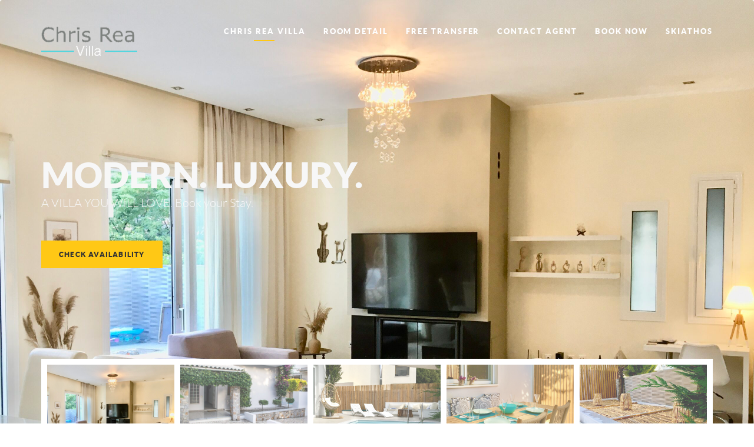

--- FILE ---
content_type: text/html; charset=UTF-8
request_url: https://chrisreavilla.com/
body_size: 10866
content:
<!DOCTYPE html>
<!--[if lt IE 7 ]><html class="ie ie6" lang="en-US"> <![endif]-->
<!--[if IE 7 ]><html class="ie ie7" lang="en-US"> <![endif]-->
<!--[if IE 8 ]><html class="ie ie8" lang="en-US"> <![endif]-->
<!--[if (gte IE 9)|!(IE)]><!--><html lang="en-US" > <!--<![endif]-->

<head>
<meta charset="UTF-8">
<!--[if ie]><meta http-equiv='X-UA-Compatible' content="IE=edge,IE=9,IE=8,chrome=1" /><![endif]-->

<meta name="viewport" content="width=device-width, initial-scale=1.0, maximum-scale=1.0, user-scalable=no" />

<meta name='robots' content='index, follow, max-image-preview:large, max-snippet:-1, max-video-preview:-1' />

	<!-- This site is optimized with the Yoast SEO plugin v25.4 - https://yoast.com/wordpress/plugins/seo/ -->
	<title>CHRIS REA VILLA | A Villa You Will Love (official site)</title>
	<meta name="description" content="Welcome to the cosmopolitan island of Skiathos and Villa Chris Rea You Can Spend a Great Day in Our Lovely Villa with Friends and Family." />
	<link rel="canonical" href="https://chrisreavilla.com" />
	<meta property="og:locale" content="en_US" />
	<meta property="og:type" content="website" />
	<meta property="og:title" content="CHRIS REA VILLA | A Villa You Will Love (official site)" />
	<meta property="og:description" content="Welcome to the cosmopolitan island of Skiathos and Villa Chris Rea You Can Spend a Great Day in Our Lovely Villa with Friends and Family." />
	<meta property="og:url" content="https://chrisreavilla.com" />
	<meta property="og:site_name" content="CHRIS REA VILLA" />
	<meta property="article:modified_time" content="2024-08-17T14:41:52+00:00" />
	<meta property="og:image" content="https://chrisreavilla.com/wp-content/uploads/2015/11/785C3383-C2FB-4F58-8572-FA96BFF13872.jpeg" />
	<meta property="og:image:width" content="1073" />
	<meta property="og:image:height" content="722" />
	<meta property="og:image:type" content="image/jpeg" />
	<meta name="twitter:card" content="summary_large_image" />
	<script type="application/ld+json" class="yoast-schema-graph">{"@context":"https://schema.org","@graph":[{"@type":["Article","BlogPosting"],"@id":"https://chrisreavilla.com#article","isPartOf":{"@id":"https://chrisreavilla.com/"},"author":{"name":"admin","@id":"https://chrisreavilla.com/#/schema/person/2fb32a754145ca920f7ef27d38cb3b4f"},"headline":"CHRIS REA VILLA","datePublished":"2015-11-09T07:11:39+00:00","dateModified":"2024-08-17T14:41:52+00:00","mainEntityOfPage":{"@id":"https://chrisreavilla.com/"},"wordCount":3,"publisher":{"@id":"https://chrisreavilla.com/#/schema/person/2fb32a754145ca920f7ef27d38cb3b4f"},"image":{"@id":"https://chrisreavilla.com#primaryimage"},"thumbnailUrl":"https://chrisreavilla.com/wp-content/uploads/2015/11/785C3383-C2FB-4F58-8572-FA96BFF13872.jpeg","inLanguage":"en-US"},{"@type":"WebPage","@id":"https://chrisreavilla.com/","url":"https://chrisreavilla.com","name":"CHRIS REA VILLA | A Villa You Will Love (official site)","isPartOf":{"@id":"https://chrisreavilla.com/#website"},"about":{"@id":"https://chrisreavilla.com/#/schema/person/2fb32a754145ca920f7ef27d38cb3b4f"},"primaryImageOfPage":{"@id":"https://chrisreavilla.com#primaryimage"},"image":{"@id":"https://chrisreavilla.com#primaryimage"},"thumbnailUrl":"https://chrisreavilla.com/wp-content/uploads/2015/11/785C3383-C2FB-4F58-8572-FA96BFF13872.jpeg","datePublished":"2015-11-09T07:11:39+00:00","dateModified":"2024-08-17T14:41:52+00:00","description":"Welcome to the cosmopolitan island of Skiathos and Villa Chris Rea You Can Spend a Great Day in Our Lovely Villa with Friends and Family.","breadcrumb":{"@id":"https://chrisreavilla.com#breadcrumb"},"inLanguage":"en-US","potentialAction":[{"@type":"ReadAction","target":["https://chrisreavilla.com"]}]},{"@type":"ImageObject","inLanguage":"en-US","@id":"https://chrisreavilla.com#primaryimage","url":"https://chrisreavilla.com/wp-content/uploads/2015/11/785C3383-C2FB-4F58-8572-FA96BFF13872.jpeg","contentUrl":"https://chrisreavilla.com/wp-content/uploads/2015/11/785C3383-C2FB-4F58-8572-FA96BFF13872.jpeg","width":1073,"height":722},{"@type":"BreadcrumbList","@id":"https://chrisreavilla.com#breadcrumb","itemListElement":[{"@type":"ListItem","position":1,"name":"Home"}]},{"@type":"WebSite","@id":"https://chrisreavilla.com/#website","url":"https://chrisreavilla.com/","name":"CHRIS REA VILLA","description":"| A Villa You Will Love (official site)","publisher":{"@id":"https://chrisreavilla.com/#/schema/person/2fb32a754145ca920f7ef27d38cb3b4f"},"alternateName":"Chris Rea Villa Luxury","potentialAction":[{"@type":"SearchAction","target":{"@type":"EntryPoint","urlTemplate":"https://chrisreavilla.com/?s={search_term_string}"},"query-input":{"@type":"PropertyValueSpecification","valueRequired":true,"valueName":"search_term_string"}}],"inLanguage":"en-US"},{"@type":["Person","Organization"],"@id":"https://chrisreavilla.com/#/schema/person/2fb32a754145ca920f7ef27d38cb3b4f","name":"admin","image":{"@type":"ImageObject","inLanguage":"en-US","@id":"https://chrisreavilla.com/#/schema/person/image/","url":"https://chrisreavilla.com/wp-content/uploads/2022/11/LOGO-VILLA-4-scaled-e1668007674998.jpg","contentUrl":"https://chrisreavilla.com/wp-content/uploads/2022/11/LOGO-VILLA-4-scaled-e1668007674998.jpg","width":193,"height":60,"caption":"admin"},"logo":{"@id":"https://chrisreavilla.com/#/schema/person/image/"},"sameAs":["https://chrisreavilla.com"],"url":"https://chrisreavilla.com/?author=1"}]}</script>
	<meta name="baidu-site-verification" content="12QsxvOprwq" />
	<meta name="google-site-verification" content="KQ9NEo6oqFqjCsHdshLuLMCudjWmkjRCyET7jDdETMA" />
	<!-- / Yoast SEO plugin. -->


<link rel='dns-prefetch' href='//fonts.googleapis.com' />
<link rel='preconnect' href='https://fonts.gstatic.com' crossorigin />
<link rel="alternate" type="application/rss+xml" title="CHRIS REA VILLA &raquo; Feed" href="https://chrisreavilla.com/?feed=rss2" />
<link rel="alternate" type="application/rss+xml" title="CHRIS REA VILLA &raquo; Comments Feed" href="https://chrisreavilla.com/?feed=comments-rss2" />
<link rel="alternate" title="oEmbed (JSON)" type="application/json+oembed" href="https://chrisreavilla.com/index.php?rest_route=%2Foembed%2F1.0%2Fembed&#038;url=https%3A%2F%2Fchrisreavilla.com%2F" />
<link rel="alternate" title="oEmbed (XML)" type="text/xml+oembed" href="https://chrisreavilla.com/index.php?rest_route=%2Foembed%2F1.0%2Fembed&#038;url=https%3A%2F%2Fchrisreavilla.com%2F&#038;format=xml" />
<style id='wp-img-auto-sizes-contain-inline-css' type='text/css'>
img:is([sizes=auto i],[sizes^="auto," i]){contain-intrinsic-size:3000px 1500px}
/*# sourceURL=wp-img-auto-sizes-contain-inline-css */
</style>
<style id='wp-emoji-styles-inline-css' type='text/css'>

	img.wp-smiley, img.emoji {
		display: inline !important;
		border: none !important;
		box-shadow: none !important;
		height: 1em !important;
		width: 1em !important;
		margin: 0 0.07em !important;
		vertical-align: -0.1em !important;
		background: none !important;
		padding: 0 !important;
	}
/*# sourceURL=wp-emoji-styles-inline-css */
</style>
<style id='wp-block-library-inline-css' type='text/css'>
:root{--wp-block-synced-color:#7a00df;--wp-block-synced-color--rgb:122,0,223;--wp-bound-block-color:var(--wp-block-synced-color);--wp-editor-canvas-background:#ddd;--wp-admin-theme-color:#007cba;--wp-admin-theme-color--rgb:0,124,186;--wp-admin-theme-color-darker-10:#006ba1;--wp-admin-theme-color-darker-10--rgb:0,107,160.5;--wp-admin-theme-color-darker-20:#005a87;--wp-admin-theme-color-darker-20--rgb:0,90,135;--wp-admin-border-width-focus:2px}@media (min-resolution:192dpi){:root{--wp-admin-border-width-focus:1.5px}}.wp-element-button{cursor:pointer}:root .has-very-light-gray-background-color{background-color:#eee}:root .has-very-dark-gray-background-color{background-color:#313131}:root .has-very-light-gray-color{color:#eee}:root .has-very-dark-gray-color{color:#313131}:root .has-vivid-green-cyan-to-vivid-cyan-blue-gradient-background{background:linear-gradient(135deg,#00d084,#0693e3)}:root .has-purple-crush-gradient-background{background:linear-gradient(135deg,#34e2e4,#4721fb 50%,#ab1dfe)}:root .has-hazy-dawn-gradient-background{background:linear-gradient(135deg,#faaca8,#dad0ec)}:root .has-subdued-olive-gradient-background{background:linear-gradient(135deg,#fafae1,#67a671)}:root .has-atomic-cream-gradient-background{background:linear-gradient(135deg,#fdd79a,#004a59)}:root .has-nightshade-gradient-background{background:linear-gradient(135deg,#330968,#31cdcf)}:root .has-midnight-gradient-background{background:linear-gradient(135deg,#020381,#2874fc)}:root{--wp--preset--font-size--normal:16px;--wp--preset--font-size--huge:42px}.has-regular-font-size{font-size:1em}.has-larger-font-size{font-size:2.625em}.has-normal-font-size{font-size:var(--wp--preset--font-size--normal)}.has-huge-font-size{font-size:var(--wp--preset--font-size--huge)}.has-text-align-center{text-align:center}.has-text-align-left{text-align:left}.has-text-align-right{text-align:right}.has-fit-text{white-space:nowrap!important}#end-resizable-editor-section{display:none}.aligncenter{clear:both}.items-justified-left{justify-content:flex-start}.items-justified-center{justify-content:center}.items-justified-right{justify-content:flex-end}.items-justified-space-between{justify-content:space-between}.screen-reader-text{border:0;clip-path:inset(50%);height:1px;margin:-1px;overflow:hidden;padding:0;position:absolute;width:1px;word-wrap:normal!important}.screen-reader-text:focus{background-color:#ddd;clip-path:none;color:#444;display:block;font-size:1em;height:auto;left:5px;line-height:normal;padding:15px 23px 14px;text-decoration:none;top:5px;width:auto;z-index:100000}html :where(.has-border-color){border-style:solid}html :where([style*=border-top-color]){border-top-style:solid}html :where([style*=border-right-color]){border-right-style:solid}html :where([style*=border-bottom-color]){border-bottom-style:solid}html :where([style*=border-left-color]){border-left-style:solid}html :where([style*=border-width]){border-style:solid}html :where([style*=border-top-width]){border-top-style:solid}html :where([style*=border-right-width]){border-right-style:solid}html :where([style*=border-bottom-width]){border-bottom-style:solid}html :where([style*=border-left-width]){border-left-style:solid}html :where(img[class*=wp-image-]){height:auto;max-width:100%}:where(figure){margin:0 0 1em}html :where(.is-position-sticky){--wp-admin--admin-bar--position-offset:var(--wp-admin--admin-bar--height,0px)}@media screen and (max-width:600px){html :where(.is-position-sticky){--wp-admin--admin-bar--position-offset:0px}}

/*# sourceURL=wp-block-library-inline-css */
</style><style id='global-styles-inline-css' type='text/css'>
:root{--wp--preset--aspect-ratio--square: 1;--wp--preset--aspect-ratio--4-3: 4/3;--wp--preset--aspect-ratio--3-4: 3/4;--wp--preset--aspect-ratio--3-2: 3/2;--wp--preset--aspect-ratio--2-3: 2/3;--wp--preset--aspect-ratio--16-9: 16/9;--wp--preset--aspect-ratio--9-16: 9/16;--wp--preset--color--black: #000000;--wp--preset--color--cyan-bluish-gray: #abb8c3;--wp--preset--color--white: #ffffff;--wp--preset--color--pale-pink: #f78da7;--wp--preset--color--vivid-red: #cf2e2e;--wp--preset--color--luminous-vivid-orange: #ff6900;--wp--preset--color--luminous-vivid-amber: #fcb900;--wp--preset--color--light-green-cyan: #7bdcb5;--wp--preset--color--vivid-green-cyan: #00d084;--wp--preset--color--pale-cyan-blue: #8ed1fc;--wp--preset--color--vivid-cyan-blue: #0693e3;--wp--preset--color--vivid-purple: #9b51e0;--wp--preset--gradient--vivid-cyan-blue-to-vivid-purple: linear-gradient(135deg,rgb(6,147,227) 0%,rgb(155,81,224) 100%);--wp--preset--gradient--light-green-cyan-to-vivid-green-cyan: linear-gradient(135deg,rgb(122,220,180) 0%,rgb(0,208,130) 100%);--wp--preset--gradient--luminous-vivid-amber-to-luminous-vivid-orange: linear-gradient(135deg,rgb(252,185,0) 0%,rgb(255,105,0) 100%);--wp--preset--gradient--luminous-vivid-orange-to-vivid-red: linear-gradient(135deg,rgb(255,105,0) 0%,rgb(207,46,46) 100%);--wp--preset--gradient--very-light-gray-to-cyan-bluish-gray: linear-gradient(135deg,rgb(238,238,238) 0%,rgb(169,184,195) 100%);--wp--preset--gradient--cool-to-warm-spectrum: linear-gradient(135deg,rgb(74,234,220) 0%,rgb(151,120,209) 20%,rgb(207,42,186) 40%,rgb(238,44,130) 60%,rgb(251,105,98) 80%,rgb(254,248,76) 100%);--wp--preset--gradient--blush-light-purple: linear-gradient(135deg,rgb(255,206,236) 0%,rgb(152,150,240) 100%);--wp--preset--gradient--blush-bordeaux: linear-gradient(135deg,rgb(254,205,165) 0%,rgb(254,45,45) 50%,rgb(107,0,62) 100%);--wp--preset--gradient--luminous-dusk: linear-gradient(135deg,rgb(255,203,112) 0%,rgb(199,81,192) 50%,rgb(65,88,208) 100%);--wp--preset--gradient--pale-ocean: linear-gradient(135deg,rgb(255,245,203) 0%,rgb(182,227,212) 50%,rgb(51,167,181) 100%);--wp--preset--gradient--electric-grass: linear-gradient(135deg,rgb(202,248,128) 0%,rgb(113,206,126) 100%);--wp--preset--gradient--midnight: linear-gradient(135deg,rgb(2,3,129) 0%,rgb(40,116,252) 100%);--wp--preset--font-size--small: 13px;--wp--preset--font-size--medium: 20px;--wp--preset--font-size--large: 36px;--wp--preset--font-size--x-large: 42px;--wp--preset--spacing--20: 0.44rem;--wp--preset--spacing--30: 0.67rem;--wp--preset--spacing--40: 1rem;--wp--preset--spacing--50: 1.5rem;--wp--preset--spacing--60: 2.25rem;--wp--preset--spacing--70: 3.38rem;--wp--preset--spacing--80: 5.06rem;--wp--preset--shadow--natural: 6px 6px 9px rgba(0, 0, 0, 0.2);--wp--preset--shadow--deep: 12px 12px 50px rgba(0, 0, 0, 0.4);--wp--preset--shadow--sharp: 6px 6px 0px rgba(0, 0, 0, 0.2);--wp--preset--shadow--outlined: 6px 6px 0px -3px rgb(255, 255, 255), 6px 6px rgb(0, 0, 0);--wp--preset--shadow--crisp: 6px 6px 0px rgb(0, 0, 0);}:where(.is-layout-flex){gap: 0.5em;}:where(.is-layout-grid){gap: 0.5em;}body .is-layout-flex{display: flex;}.is-layout-flex{flex-wrap: wrap;align-items: center;}.is-layout-flex > :is(*, div){margin: 0;}body .is-layout-grid{display: grid;}.is-layout-grid > :is(*, div){margin: 0;}:where(.wp-block-columns.is-layout-flex){gap: 2em;}:where(.wp-block-columns.is-layout-grid){gap: 2em;}:where(.wp-block-post-template.is-layout-flex){gap: 1.25em;}:where(.wp-block-post-template.is-layout-grid){gap: 1.25em;}.has-black-color{color: var(--wp--preset--color--black) !important;}.has-cyan-bluish-gray-color{color: var(--wp--preset--color--cyan-bluish-gray) !important;}.has-white-color{color: var(--wp--preset--color--white) !important;}.has-pale-pink-color{color: var(--wp--preset--color--pale-pink) !important;}.has-vivid-red-color{color: var(--wp--preset--color--vivid-red) !important;}.has-luminous-vivid-orange-color{color: var(--wp--preset--color--luminous-vivid-orange) !important;}.has-luminous-vivid-amber-color{color: var(--wp--preset--color--luminous-vivid-amber) !important;}.has-light-green-cyan-color{color: var(--wp--preset--color--light-green-cyan) !important;}.has-vivid-green-cyan-color{color: var(--wp--preset--color--vivid-green-cyan) !important;}.has-pale-cyan-blue-color{color: var(--wp--preset--color--pale-cyan-blue) !important;}.has-vivid-cyan-blue-color{color: var(--wp--preset--color--vivid-cyan-blue) !important;}.has-vivid-purple-color{color: var(--wp--preset--color--vivid-purple) !important;}.has-black-background-color{background-color: var(--wp--preset--color--black) !important;}.has-cyan-bluish-gray-background-color{background-color: var(--wp--preset--color--cyan-bluish-gray) !important;}.has-white-background-color{background-color: var(--wp--preset--color--white) !important;}.has-pale-pink-background-color{background-color: var(--wp--preset--color--pale-pink) !important;}.has-vivid-red-background-color{background-color: var(--wp--preset--color--vivid-red) !important;}.has-luminous-vivid-orange-background-color{background-color: var(--wp--preset--color--luminous-vivid-orange) !important;}.has-luminous-vivid-amber-background-color{background-color: var(--wp--preset--color--luminous-vivid-amber) !important;}.has-light-green-cyan-background-color{background-color: var(--wp--preset--color--light-green-cyan) !important;}.has-vivid-green-cyan-background-color{background-color: var(--wp--preset--color--vivid-green-cyan) !important;}.has-pale-cyan-blue-background-color{background-color: var(--wp--preset--color--pale-cyan-blue) !important;}.has-vivid-cyan-blue-background-color{background-color: var(--wp--preset--color--vivid-cyan-blue) !important;}.has-vivid-purple-background-color{background-color: var(--wp--preset--color--vivid-purple) !important;}.has-black-border-color{border-color: var(--wp--preset--color--black) !important;}.has-cyan-bluish-gray-border-color{border-color: var(--wp--preset--color--cyan-bluish-gray) !important;}.has-white-border-color{border-color: var(--wp--preset--color--white) !important;}.has-pale-pink-border-color{border-color: var(--wp--preset--color--pale-pink) !important;}.has-vivid-red-border-color{border-color: var(--wp--preset--color--vivid-red) !important;}.has-luminous-vivid-orange-border-color{border-color: var(--wp--preset--color--luminous-vivid-orange) !important;}.has-luminous-vivid-amber-border-color{border-color: var(--wp--preset--color--luminous-vivid-amber) !important;}.has-light-green-cyan-border-color{border-color: var(--wp--preset--color--light-green-cyan) !important;}.has-vivid-green-cyan-border-color{border-color: var(--wp--preset--color--vivid-green-cyan) !important;}.has-pale-cyan-blue-border-color{border-color: var(--wp--preset--color--pale-cyan-blue) !important;}.has-vivid-cyan-blue-border-color{border-color: var(--wp--preset--color--vivid-cyan-blue) !important;}.has-vivid-purple-border-color{border-color: var(--wp--preset--color--vivid-purple) !important;}.has-vivid-cyan-blue-to-vivid-purple-gradient-background{background: var(--wp--preset--gradient--vivid-cyan-blue-to-vivid-purple) !important;}.has-light-green-cyan-to-vivid-green-cyan-gradient-background{background: var(--wp--preset--gradient--light-green-cyan-to-vivid-green-cyan) !important;}.has-luminous-vivid-amber-to-luminous-vivid-orange-gradient-background{background: var(--wp--preset--gradient--luminous-vivid-amber-to-luminous-vivid-orange) !important;}.has-luminous-vivid-orange-to-vivid-red-gradient-background{background: var(--wp--preset--gradient--luminous-vivid-orange-to-vivid-red) !important;}.has-very-light-gray-to-cyan-bluish-gray-gradient-background{background: var(--wp--preset--gradient--very-light-gray-to-cyan-bluish-gray) !important;}.has-cool-to-warm-spectrum-gradient-background{background: var(--wp--preset--gradient--cool-to-warm-spectrum) !important;}.has-blush-light-purple-gradient-background{background: var(--wp--preset--gradient--blush-light-purple) !important;}.has-blush-bordeaux-gradient-background{background: var(--wp--preset--gradient--blush-bordeaux) !important;}.has-luminous-dusk-gradient-background{background: var(--wp--preset--gradient--luminous-dusk) !important;}.has-pale-ocean-gradient-background{background: var(--wp--preset--gradient--pale-ocean) !important;}.has-electric-grass-gradient-background{background: var(--wp--preset--gradient--electric-grass) !important;}.has-midnight-gradient-background{background: var(--wp--preset--gradient--midnight) !important;}.has-small-font-size{font-size: var(--wp--preset--font-size--small) !important;}.has-medium-font-size{font-size: var(--wp--preset--font-size--medium) !important;}.has-large-font-size{font-size: var(--wp--preset--font-size--large) !important;}.has-x-large-font-size{font-size: var(--wp--preset--font-size--x-large) !important;}
/*# sourceURL=global-styles-inline-css */
</style>

<style id='classic-theme-styles-inline-css' type='text/css'>
/*! This file is auto-generated */
.wp-block-button__link{color:#fff;background-color:#32373c;border-radius:9999px;box-shadow:none;text-decoration:none;padding:calc(.667em + 2px) calc(1.333em + 2px);font-size:1.125em}.wp-block-file__button{background:#32373c;color:#fff;text-decoration:none}
/*# sourceURL=/wp-includes/css/classic-themes.min.css */
</style>
<link rel='stylesheet' id='hb-front-end-style-selectize-css' href='https://chrisreavilla.com/wp-content/plugins/hbook/front-end/css/selectize.default.css?ver=2.1.3' type='text/css' media='all' />
<link rel='stylesheet' id='hb-front-end-style-css' href='https://chrisreavilla.com/wp-content/plugins/hbook/front-end/css/hbook.css?ver=2.1.3' type='text/css' media='all' />
<link rel='stylesheet' id='bootstrap-css' href='https://chrisreavilla.com/wp-content/themes/gapura/css/bootstrap.min.css' type='text/css' media='all' />
<link rel='stylesheet' id='gapura-plugin-css-css' href='https://chrisreavilla.com/wp-content/themes/gapura/css/plugin.css' type='text/css' media='all' />
<link rel='stylesheet' id='gapura-responsive-css-css' href='https://chrisreavilla.com/wp-content/themes/gapura/css/responsive.css' type='text/css' media='all' />
<link rel='stylesheet' id='gapura-style-css' href='https://chrisreavilla.com/wp-content/themes/gapura/style.css?ver=6.9' type='text/css' media='all' />
<link rel='stylesheet' id='gapura-font-css' href='https://chrisreavilla.com/wp-content/themes/gapura/css/font.css' type='text/css' media='all' />
<style id='akismet-widget-style-inline-css' type='text/css'>

			.a-stats {
				--akismet-color-mid-green: #357b49;
				--akismet-color-white: #fff;
				--akismet-color-light-grey: #f6f7f7;

				max-width: 350px;
				width: auto;
			}

			.a-stats * {
				all: unset;
				box-sizing: border-box;
			}

			.a-stats strong {
				font-weight: 600;
			}

			.a-stats a.a-stats__link,
			.a-stats a.a-stats__link:visited,
			.a-stats a.a-stats__link:active {
				background: var(--akismet-color-mid-green);
				border: none;
				box-shadow: none;
				border-radius: 8px;
				color: var(--akismet-color-white);
				cursor: pointer;
				display: block;
				font-family: -apple-system, BlinkMacSystemFont, 'Segoe UI', 'Roboto', 'Oxygen-Sans', 'Ubuntu', 'Cantarell', 'Helvetica Neue', sans-serif;
				font-weight: 500;
				padding: 12px;
				text-align: center;
				text-decoration: none;
				transition: all 0.2s ease;
			}

			/* Extra specificity to deal with TwentyTwentyOne focus style */
			.widget .a-stats a.a-stats__link:focus {
				background: var(--akismet-color-mid-green);
				color: var(--akismet-color-white);
				text-decoration: none;
			}

			.a-stats a.a-stats__link:hover {
				filter: brightness(110%);
				box-shadow: 0 4px 12px rgba(0, 0, 0, 0.06), 0 0 2px rgba(0, 0, 0, 0.16);
			}

			.a-stats .count {
				color: var(--akismet-color-white);
				display: block;
				font-size: 1.5em;
				line-height: 1.4;
				padding: 0 13px;
				white-space: nowrap;
			}
		
/*# sourceURL=akismet-widget-style-inline-css */
</style>
<link rel="preload" as="style" href="https://fonts.googleapis.com/css?family=Open%20Sans&#038;display=swap&#038;ver=1668005359" /><link rel="stylesheet" href="https://fonts.googleapis.com/css?family=Open%20Sans&#038;display=swap&#038;ver=1668005359" media="print" onload="this.media='all'"><noscript><link rel="stylesheet" href="https://fonts.googleapis.com/css?family=Open%20Sans&#038;display=swap&#038;ver=1668005359" /></noscript><script type="text/javascript" src="https://chrisreavilla.com/wp-includes/js/jquery/jquery.min.js?ver=3.7.1" id="jquery-core-js"></script>
<script type="text/javascript" src="https://chrisreavilla.com/wp-includes/js/jquery/jquery-migrate.min.js?ver=3.4.1" id="jquery-migrate-js"></script>
<link rel="https://api.w.org/" href="https://chrisreavilla.com/index.php?rest_route=/" /><link rel="alternate" title="JSON" type="application/json" href="https://chrisreavilla.com/index.php?rest_route=/wp/v2/pages/1579" /><link rel="EditURI" type="application/rsd+xml" title="RSD" href="https://chrisreavilla.com/xmlrpc.php?rsd" />
<meta name="generator" content="WordPress 6.9" />
<link rel='shortlink' href='https://chrisreavilla.com/' />
<meta name="generator" content="Redux 4.5.7" />
			<style type="text/css">
			.payments-history-table th,
			.payments-history-table td {
				text-align: left;
			}
			.payments-history-table .total-text,
			.payments-history-table .amount {
				text-align: right;
			}
			.payments-history-table .total-text {
				border-right: none;
			}
			.payments-history-table .amount {
				border-left: none;
			}
			.payments-history-table td.empty {
				border: none;
			}
			.payments-history-table .payment-date-head,
			.payments-history-table .payment-method-head {
				width: 37.5%;
			}
			.payments-history-table .amount-head {
				width: 25%;
			}
			</style>

							<style type="text/css">.hb-accom-list { max-width: 800px; }</style>
							<style type="text/css">.hb-booking-details-form { max-width: 800px; }</style>
							<style type="text/css">.hb-booking-search-form, .hb-accom-list, .hb-booking-details-form { margin: 0 auto; }</style>
			<style type="text/css">.hb-datepick-popup-wrapper, .hb-datepick-wrapper { background: #ffffff; }.hb-day-available, .hb-day-taken-start, .hb-day-taken-end, .hb-avail-caption-available { background: #bfd6af; }.hb-dp-day-past, .hb-dp-day-closed, .hb-dp-day-not-selectable, .hb-dp-day-past.hb-day-taken-start:before, .hb-dp-day-past.hb-day-taken-end:before, .hb-dp-day-past.hb-day-fully-taken,.hb-dp-day-closed.hb-day-taken-start:before, .hb-dp-day-closed.hb-day-taken-end:before, .hb-dp-day-closed.hb-day-fully-taken { background: #dddddd; }.hb-dp-day-past, .hb-dp-day-closed, .hb-dp-day-not-selectable, .hb-dp-day-no-check-in { color: #000000; }.hb-dp-day-check-in, .hb-dp-day-check-out { background: #6ff76f; }.hb-day-taken-start:before, .hb-day-taken-end:before, .hb-day-fully-taken, .hb-avail-caption-occupied { background: #f74a64; }.hb-dp-cmd-wrapper a, .hb-dp-cmd-close, .hb-people-popup-wrapper-close { background: #333333; }.hb-dp-cmd-wrapper a:hover, .hb-dp-cmd-close:hover, .hb-people-popup-wrapper-close:hover { background: #eeee22; }.hb-dp-cmd-wrapper a.hb-dp-disabled { background: #aaaaaa; }.hb-dp-cmd-wrapper a, .hb-dp-cmd-wrapper a:hover, a.hb-dp-cmd-close, a.hb-dp-cmd-close:hover, a.hb-people-popup-wrapper-close, a.hb-people-popup-wrapper-close:hover { color: #ffffff; }.hb-dp-multi .hb-dp-month:not(.first), .hb-dp-month-row + .hb-dp-month-row, .hb-datepick-legend { border-color: #cccccc; }.hb-datepick-popup-wrapper { box-shadow: 0 0 30px rgba(0,0,0,0.33), 0 0 3px rgba(0,0,0,0.2); }.hb-availability-calendar .hb-datepick-wrapper { box-shadow: 0 0 4px rgba(0,0,0,0.5); }.hb-people-popup-wrapper { box-shadow: 0 0 30px rgba(0,0,0,0.33), 0 0 3px rgba(0,0,0,0.2); }.hb-people-popup-wrapper { background: #ffffff; }</style><style type="text/css">#main-menu ul li a{color:#ffffff}#main-menu ul li a::after, #header.fixedwrap #main-menu ul li a::after, #main-menu ul li.current-menu-ancestor a::after, #header.fixedwrap #main-menu ul li.current-menu-ancestor a::after, #main-menu ul li.current-menu-item a::after, #header.fixedwrap #main-menu ul li.current-menu-item a::after{border-bottom-color:#ffc815}#main-menu ul.menus li.menu-item-has-children ul.sub-menu{background-color:#333333}.title h2 span.bold{color:#000000}.title h2{color:#666666}.subtitle{color:#333333}.icon{color:#333333}.features-item h4{color:#333333}.features-item p{color:#333333}.facilities-detail ul li i, .room-detail .icon{color:#333333}.facilities-detail ul li, .room-detail ul{color:#333333}.gallery .grid figcaption h2{color:#333333}.gallery .grid figure span{color:#ffffff}.gallery .grid figure span{border-color:#ffffff}.slider-text, .slider-text p{color:#f7f7f7}.room-detail p, .room-detail h2, .article .content p, .article span, meta-bottom, logged-in-as, .widget-agent-detail p, .agent-title, .agent-desc p, .desc, .agent-position{color:#333333}.page-title .title h2, .page-title .title h2 span.bold, .page-title .title p.subtitle{color:#ffffff}.blog-title{background-color:#333333}.blog-title h4, .blog-title p{color:#ffffff}.title-post, .widget-title{color:#333333}.room-detail p, .facilities-detail ul li, .room-detail ul{color:#333333}.prev-room a, .next-room a{color:#333333}.prev-room a:hover, .next-room a:hover{color:#ffc815}#footer{background-color:#f3f3f3}.footer-text h1{color:#333333}.footer-text p{color:#333333}.button-normal.yellow, .form-submit .submit{background-color:#ffc815}.button-normal:hover, .button-normal.yellow:hover{background-color:#333333}.button-normal.yellow{color:#333333}.button-normal:hover, .button-normal.yellow:hover{color:#ffffff}.footer-text .footer-wrap{border-bottom-color:#d2d2d2}.copyright ul.footer-social li a, .icon{color:#333333}.copyright ul.footer-social li a:hover{color:#ffc815}.copyright .copy-text{color:#333333}.copyright .copy-text a, .author a, .cat-links a, .meta-bottom a, .logged-in-as a, .widget-area a{color:#333333}.copyright .copy-text a:hover, .author a:hover, .cat-links a:hover, .meta-bottom a:hover, .logged-in-as a:hover, .widget-area a:hover{color:#ffc815}</style> <link rel="icon" href="https://chrisreavilla.com/wp-content/uploads/2022/11/cropped-LOGO-VILLA-7-32x32.png" sizes="32x32" />
<link rel="icon" href="https://chrisreavilla.com/wp-content/uploads/2022/11/cropped-LOGO-VILLA-7-192x192.png" sizes="192x192" />
<link rel="apple-touch-icon" href="https://chrisreavilla.com/wp-content/uploads/2022/11/cropped-LOGO-VILLA-7-180x180.png" />
<meta name="msapplication-TileImage" content="https://chrisreavilla.com/wp-content/uploads/2022/11/cropped-LOGO-VILLA-7-270x270.png" />
<style id="gapura_framework-dynamic-css" title="dynamic-css" class="redux-options-output">body{font-family:"Open Sans";font-weight:normal;font-style:400;}</style>
<link rel='stylesheet' id='redux-custom-fonts-css' href='//chrisreavilla.com/wp-content/uploads/redux/custom-fonts/fonts.css?ver=1674668938' type='text/css' media='all' />
</head>

<body class="home wp-singular page-template page-template-template page-template-home-template page-template-templatehome-template-php page page-id-1579 wp-theme-gapura redux-on">
<!-- TA Start Body -->
<div id="preloader">
	<div id="status">&nbsp;</div>
</div>

<!-- MAIN WRAPPER
============================================= -->
<div id="main-wrapper" class="clearfix">

	<!-- HEADER
	============================================= -->
	<header id="header" class="site-header transparent-header clearfix">

		<div class="header-navigation">
			<div class="container">
				<div class="row">
					<div class="logo wow fadeInDown col-md-3" data-wow-delay="1s">
						
	<div class="logo-image">
	<a href="https://chrisreavilla.com/"><img src="https://chrisreavilla.com/wp-content/uploads/2022/11/thumbnail-1-e1668005328991.png" class="image-logo" alt="logo" /></a>
	</div>
	
						</div>

					<!-- MOBILE MENU START
					============================================= -->
					<div class="mobile-menu wow fadeInDown" data-wow-delay="1s">
						<button id="slide-buttons" class="icon icon-navicon-round"></button>
					</div>

					<nav id="c-menu--slide-right" class="c-menu c-menu--slide-right">
						<button class="c-menu__close icon icon-remove-delete"></button>
						<ul id="menu-all-pages" class="menus-mobile"><li id="menu-item-1931" class="menu-item menu-item-type-post_type menu-item-object-page menu-item-home current-menu-item page_item page-item-1579 current_page_item menu-item-1931"><a href="https://chrisreavilla.com/" aria-current="page">CHRIS REA VILLA</a></li>
<li id="menu-item-2080" class="menu-item menu-item-type-post_type menu-item-object-page menu-item-has-children menu-item-2080"><a href="https://chrisreavilla.com/?page_id=1932">ROOM DETAIL</a>
<ul class="sub-menu">
	<li id="menu-item-2083" class="menu-item menu-item-type-custom menu-item-object-custom menu-item-2083"><a href="https://chrisreavilla.com/?room=chat-room">Swimming  Pool</a></li>
	<li id="menu-item-2079" class="menu-item menu-item-type-custom menu-item-object-custom menu-item-2079"><a href="https://chrisreavilla.com/?room=living-room">Living Room</a></li>
	<li id="menu-item-2084" class="menu-item menu-item-type-custom menu-item-object-custom menu-item-2084"><a href="https://chrisreavilla.com/?room=master-badroom">Master Bedroom</a></li>
	<li id="menu-item-2081" class="menu-item menu-item-type-custom menu-item-object-custom menu-item-2081"><a href="https://chrisreavilla.com/?room=dining-room">Dining Room</a></li>
	<li id="menu-item-2082" class="menu-item menu-item-type-custom menu-item-object-custom menu-item-2082"><a href="https://chrisreavilla.com/?room=kitchen">Kitchen</a></li>
	<li id="menu-item-2085" class="menu-item menu-item-type-custom menu-item-object-custom menu-item-2085"><a href="https://chrisreavilla.com/?room=bathroom">Bathroom</a></li>
	<li id="menu-item-2086" class="menu-item menu-item-type-custom menu-item-object-custom menu-item-2086"><a href="https://chrisreavilla.com/?room=reading-room">Bedroom 2</a></li>
	<li id="menu-item-2089" class="menu-item menu-item-type-custom menu-item-object-custom menu-item-2089"><a href="https://chrisreavilla.com/?room=theatre-room">Villa</a></li>
</ul>
</li>
<li id="menu-item-2165" class="menu-item menu-item-type-post_type menu-item-object-page menu-item-2165"><a href="https://chrisreavilla.com/?page_id=2160">Free Transfer</a></li>
<li id="menu-item-1874" class="menu-item menu-item-type-post_type menu-item-object-page menu-item-1874"><a href="https://chrisreavilla.com/?page_id=1672">Contact Agent</a></li>
<li id="menu-item-2226" class="menu-item menu-item-type-post_type menu-item-object-page menu-item-2226"><a href="https://chrisreavilla.com/?page_id=1870">Book Now</a></li>
<li id="menu-item-2090" class="menu-item menu-item-type-custom menu-item-object-custom menu-item-2090"><a href="https://chrisreavilla.com/?room=garage">Skiathos</a></li>
</ul>					</nav>
					<div id="slide-overlay" class="slide-overlay"></div>
					<!-- MOBILE MENU END -->

					<div class="navigation wow fadeInDown col-md-9" data-wow-delay="1s">
						<nav id="main-menu" class="menu">
							<ul id="menu-all-pages-1" class="sm menus"><li class="menu-item menu-item-type-post_type menu-item-object-page menu-item-home current-menu-item page_item page-item-1579 current_page_item menu-item-1931"><a href="https://chrisreavilla.com/" aria-current="page">CHRIS REA VILLA</a></li>
<li class="menu-item menu-item-type-post_type menu-item-object-page menu-item-has-children menu-item-2080"><a href="https://chrisreavilla.com/?page_id=1932">ROOM DETAIL</a>
<ul class="sub-menu">
	<li class="menu-item menu-item-type-custom menu-item-object-custom menu-item-2083"><a href="https://chrisreavilla.com/?room=chat-room">Swimming  Pool</a></li>
	<li class="menu-item menu-item-type-custom menu-item-object-custom menu-item-2079"><a href="https://chrisreavilla.com/?room=living-room">Living Room</a></li>
	<li class="menu-item menu-item-type-custom menu-item-object-custom menu-item-2084"><a href="https://chrisreavilla.com/?room=master-badroom">Master Bedroom</a></li>
	<li class="menu-item menu-item-type-custom menu-item-object-custom menu-item-2081"><a href="https://chrisreavilla.com/?room=dining-room">Dining Room</a></li>
	<li class="menu-item menu-item-type-custom menu-item-object-custom menu-item-2082"><a href="https://chrisreavilla.com/?room=kitchen">Kitchen</a></li>
	<li class="menu-item menu-item-type-custom menu-item-object-custom menu-item-2085"><a href="https://chrisreavilla.com/?room=bathroom">Bathroom</a></li>
	<li class="menu-item menu-item-type-custom menu-item-object-custom menu-item-2086"><a href="https://chrisreavilla.com/?room=reading-room">Bedroom 2</a></li>
	<li class="menu-item menu-item-type-custom menu-item-object-custom menu-item-2089"><a href="https://chrisreavilla.com/?room=theatre-room">Villa</a></li>
</ul>
</li>
<li class="menu-item menu-item-type-post_type menu-item-object-page menu-item-2165"><a href="https://chrisreavilla.com/?page_id=2160">Free Transfer</a></li>
<li class="menu-item menu-item-type-post_type menu-item-object-page menu-item-1874"><a href="https://chrisreavilla.com/?page_id=1672">Contact Agent</a></li>
<li class="menu-item menu-item-type-post_type menu-item-object-page menu-item-2226"><a href="https://chrisreavilla.com/?page_id=1870">Book Now</a></li>
<li class="menu-item menu-item-type-custom menu-item-object-custom menu-item-2090"><a href="https://chrisreavilla.com/?room=garage">Skiathos</a></li>
</ul>						</nav>
					</div>
				</div>
			</div>
		</div>
	</header>
	<!-- HEADER END -->

<div id="main" class="site-main clearfix">
<!-- SLIDER START
============================================= -->

<section id="slider" class="flexslider-wrap fullscreen clearfix">
	<div class="flexslider clearfix">
		<ul class="slides">

					<li data-thumb="https://chrisreavilla.com/wp-content/uploads/2023/11/chris-rea-villa-skiathos-scaled.jpg">
				<img src="https://chrisreavilla.com/wp-content/uploads/2023/11/chris-rea-villa-skiathos-scaled.jpg" alt="MODERN. LUXURY." />
			</li>

						<li data-thumb="https://chrisreavilla.com/wp-content/uploads/2022/11/CHRIS-REA-VILLA-8-e1667935582976.jpeg">
				<img src="https://chrisreavilla.com/wp-content/uploads/2022/11/CHRIS-REA-VILLA-8-e1667935582976.jpeg" alt="MODERN. LUXURY." />
			</li>

						<li data-thumb="https://chrisreavilla.com/wp-content/uploads/2023/05/03041EB0-11DC-45D6-BBAF-1457BA01BB8B.jpeg">
				<img src="https://chrisreavilla.com/wp-content/uploads/2023/05/03041EB0-11DC-45D6-BBAF-1457BA01BB8B.jpeg" alt="MODERN. LUXURY." />
			</li>

						<li data-thumb="https://chrisreavilla.com/wp-content/uploads/2023/06/9A75F171-BF55-4F2C-A1EB-4C215E4AB6A6.png">
				<img src="https://chrisreavilla.com/wp-content/uploads/2023/06/9A75F171-BF55-4F2C-A1EB-4C215E4AB6A6.png" alt="MODERN. LUXURY." />
			</li>

						<li data-thumb="https://chrisreavilla.com/wp-content/uploads/2023/06/55DF61E9-BD97-4F51-81C7-11D45B4A796E.jpeg">
				<img src="https://chrisreavilla.com/wp-content/uploads/2023/06/55DF61E9-BD97-4F51-81C7-11D45B4A796E.jpeg" alt="MODERN. LUXURY." />
			</li>

					</ul>
	</div>

	<div class="slider-text-wrap vertical-center">
		<div class="container">
			<div class="row">
				<div class="col-md-8">
					<div class="slider-text" style="border-color: #ffc815">
						<h2>MODERN. LUXURY.</h2>
						<div><p>A VILLA YOU WILL LOVE. Book your Stay.</p></div>
						<h3></h3>
						<a href="https://chrisreavilla.com/?page_id=1870" class="button-normal" style="background-color: #ffc815">Check Availability</a>
					</div>
				</div>
				
							</div>
		</div>
	</div>
</section>
<!-- SLIDER END -->

<!-- CONTENT START
============================================= -->
<section id="content" class="homepage clearfix">

	<!-- FEATURES START
	============================================= -->
			<div class="features wrapper clearfix">
		<div class="container">
			<div class="row">
								<div class="title text-center wow fadeIn" data-wow-delay="0.2s">
					<p class="subtitle">Welcome to the cosmopolitan island of Skiathos and Villa Chris Rea. The island of Skiathos is one of the most beautiful islands of the Northern Aegean, covered with lush green forests and olive groves, and numbering approximately 60 beaches stretched along crystal blue-green waters.</p>
					<h2><span class="bold">PROPERTY DETAILS</span> </h2>
				</div>
				
				<div class="features-list">

					
					<div class="features-item col-md-15 wow fadeIn text-center" data-wow-delay="0.2s">
						<i class="icon fa icon-bed"></i>
						<h4>BEDROOMS</h4>
						<p>2</p>
					</div>

					
					<div class="features-item col-md-15 wow fadeIn text-center" data-wow-delay="0.2s">
						<i class="icon fa icon-bath"></i>
						<h4>BATHROOMS</h4>
						<p>2</p>
					</div>

					
					<div class="features-item col-md-15 wow fadeIn text-center" data-wow-delay="0.2s">
						<i class="icon fa icon-car"></i>
						<h4>CAR PARKING</h4>
						<p>2</p>
					</div>

					
					<div class="features-item col-md-15 wow fadeIn text-center" data-wow-delay="0.2s">
						<i class="icon fa icon-calendar"></i>
						<h4>year built</h4>
						<p>2015</p>
					</div>

					
					<div class="features-item col-md-15 wow fadeIn text-center" data-wow-delay="s">
						<i class="icon fa icon-ruler"></i>
						<h4>Square m</h4>
						<p>130</p>
					</div>

					
				</div>
			</div>
		</div>
	</div>
		<!-- FEATURES END -->

	<!-- FACILITIES START
	============================================= -->
	
		<div class="facilities clearfix"  style="background-image: url(https://chrisreavilla.com/wp-content/uploads/2023/06/9A75F171-BF55-4F2C-A1EB-4C215E4AB6A6.png);" >

		<div class="facilities-detail wrapper wow fadeIn" data-wow-delay="0.2s">
						<div class="title text-center">
				<h2><span class="bold">FACILITIES AT CHRIS REA VILLAS</span> </h2>
			</div>
			
			<div class="facilities-content">
				<div class="intro"><p>Villa Chris Rea -  is a modern villa with private swimming  pool and Jacuzzi ,situated in a peaceful location just five minutes on foot from the island’s only settlement, Skiathos town, and the sandy beach of Megali Ammos, at the foot of a lush green slope.
<p>INCLUDED SERVICES - Check in / check out process by host. Change of linen/towels (every 3 days). Property maintance. 24/7 Support
<p>INTERACTION WITH GUESTS - The keys will be delivered upon your arrival and we will personally. Explain everything you need to know about our villa.
We remain available on call 24 hours a day at your service.
</p></div>

								<div class="facilities-item">
					<h3>Car Parking in Villa</h3>
									</div>
								<div class="facilities-item">
					<h3>Fast Internet - Wi Fi</h3>
									</div>
								<div class="facilities-item">
					<h3>Airport shuttle (free)</h3>
									</div>
								<div class="facilities-item">
					<h3>Swimming Pool</h3>
									</div>
								<div class="facilities-item">
					<h3>Jacuzzi out door</h3>
									</div>
								<div class="facilities-item">
					<h3>Bikes available (free)</h3>
									</div>
								<div class="facilities-item">
					<h3>Quiet Neightbourhood</h3>
									</div>
				
			</div>

			<a href="https://chrisreavilla.com/?page_id=1672" class="button-normal yellow">Contact Agent</a>
		</div>
	</div>
		<!-- FACILITIES END -->

	<!-- MORTGAGE START
	============================================= -->
		<div class="mortgage grey-bg wrapper clearfix">
		<div class="container">
			<div class="row">

				
							</div>
		</div>
	</div>
	<!-- MORTGAGE END -->

	<!-- GALLERY START
	============================================= -->
	
		<div class="gallery wrapper clearfix">
		<div class="container">

							<div class="title text-center wow fadeIn" data-wow-delay="0.2s">
					<h2><span class="bold">ROOM GALLERY</span> </h2>
				</div>
			

			<section id="grid" class="grid clearfix">

								<a href="https://chrisreavilla.com/?room=living-room" class="wow fadeInUp" data-path-hover="M 0,0 0,38 90,58 180.5,38 180,0 z">
					<figure>
						<img src="https://chrisreavilla.com/wp-content/uploads/2022/11/CHRIS-REA-VILLA-2-e1667929333412-370x250.jpeg" />
						<svg viewBox="0 0 180 500" preserveAspectRatio="none"><path d="M 0 0 L 0 182 L 90 126.5 L 180 182 L 180 0 L 0 0 z "/></svg>
						<figcaption>
							<h2>Living Room</h2>
							<span>View</span>
						</figcaption>
					</figure>
				</a>
								<a href="https://chrisreavilla.com/?room=dining-room" class="wow fadeInUp" data-path-hover="M 0,0 0,38 90,58 180.5,38 180,0 z">
					<figure>
						<img src="https://chrisreavilla.com/wp-content/uploads/2015/11/CHRIS-REA-VILLA-2-370x250.jpeg" />
						<svg viewBox="0 0 180 500" preserveAspectRatio="none"><path d="M 0 0 L 0 182 L 90 126.5 L 180 182 L 180 0 L 0 0 z "/></svg>
						<figcaption>
							<h2>Dining Room</h2>
							<span>View</span>
						</figcaption>
					</figure>
				</a>
								<a href="https://chrisreavilla.com/?room=kitchen" class="wow fadeInUp" data-path-hover="M 0,0 0,38 90,58 180.5,38 180,0 z">
					<figure>
						<img src="https://chrisreavilla.com/wp-content/uploads/2022/11/CHRIS-REA-VILLA-28-e1668008985469-370x250.jpg" />
						<svg viewBox="0 0 180 500" preserveAspectRatio="none"><path d="M 0 0 L 0 182 L 90 126.5 L 180 182 L 180 0 L 0 0 z "/></svg>
						<figcaption>
							<h2>Kitchen</h2>
							<span>View</span>
						</figcaption>
					</figure>
				</a>
								<a href="https://chrisreavilla.com/?room=chat-room" class="wow fadeInUp" data-path-hover="M 0,0 0,38 90,58 180.5,38 180,0 z">
					<figure>
						<img src="https://chrisreavilla.com/wp-content/uploads/2015/11/FA507C09-6FB7-4B8B-95AA-A75A829ECE3E-370x250.jpeg" />
						<svg viewBox="0 0 180 500" preserveAspectRatio="none"><path d="M 0 0 L 0 182 L 90 126.5 L 180 182 L 180 0 L 0 0 z "/></svg>
						<figcaption>
							<h2>Swimming  Pool</h2>
							<span>View</span>
						</figcaption>
					</figure>
				</a>
								<a href="https://chrisreavilla.com/?room=master-badroom" class="wow fadeInUp" data-path-hover="M 0,0 0,38 90,58 180.5,38 180,0 z">
					<figure>
						<img src="https://chrisreavilla.com/wp-content/uploads/2015/11/DSC_0631-ok-1024x683-1-370x250.jpg" />
						<svg viewBox="0 0 180 500" preserveAspectRatio="none"><path d="M 0 0 L 0 182 L 90 126.5 L 180 182 L 180 0 L 0 0 z "/></svg>
						<figcaption>
							<h2>Master Badroom</h2>
							<span>View</span>
						</figcaption>
					</figure>
				</a>
								<a href="https://chrisreavilla.com/?room=bathroom" class="wow fadeInUp" data-path-hover="M 0,0 0,38 90,58 180.5,38 180,0 z">
					<figure>
						<img src="https://chrisreavilla.com/wp-content/uploads/2022/11/CHRIS-REA-VILLA-27-e1668025493992-370x250.jpg" />
						<svg viewBox="0 0 180 500" preserveAspectRatio="none"><path d="M 0 0 L 0 182 L 90 126.5 L 180 182 L 180 0 L 0 0 z "/></svg>
						<figcaption>
							<h2>2 Bathrooms</h2>
							<span>View</span>
						</figcaption>
					</figure>
				</a>
								<a href="https://chrisreavilla.com/?room=reading-room" class="wow fadeInUp" data-path-hover="M 0,0 0,38 90,58 180.5,38 180,0 z">
					<figure>
						<img src="https://chrisreavilla.com/wp-content/uploads/2022/11/CHRIS-REA-VILLA-34-1-370x250.jpg" />
						<svg viewBox="0 0 180 500" preserveAspectRatio="none"><path d="M 0 0 L 0 182 L 90 126.5 L 180 182 L 180 0 L 0 0 z "/></svg>
						<figcaption>
							<h2>Bedroom 2</h2>
							<span>View</span>
						</figcaption>
					</figure>
				</a>
								<a href="https://chrisreavilla.com/?room=theatre-room" class="wow fadeInUp" data-path-hover="M 0,0 0,38 90,58 180.5,38 180,0 z">
					<figure>
						<img src="https://chrisreavilla.com/wp-content/uploads/2022/11/CHRIS-REA-VILLA-8-e1667935582976-370x250.jpeg" />
						<svg viewBox="0 0 180 500" preserveAspectRatio="none"><path d="M 0 0 L 0 182 L 90 126.5 L 180 182 L 180 0 L 0 0 z "/></svg>
						<figcaption>
							<h2>Villa</h2>
							<span>View</span>
						</figcaption>
					</figure>
				</a>
								<a href="https://chrisreavilla.com/?room=garage" class="wow fadeInUp" data-path-hover="M 0,0 0,38 90,58 180.5,38 180,0 z">
					<figure>
						<img src="https://chrisreavilla.com/wp-content/uploads/2022/11/SKIATHOS-VIEW-PLAKES-B-2018-1024x575-1-e1667941721191-370x250.jpg" />
						<svg viewBox="0 0 180 500" preserveAspectRatio="none"><path d="M 0 0 L 0 182 L 90 126.5 L 180 182 L 180 0 L 0 0 z "/></svg>
						<figcaption>
							<h2>Skiathos Island</h2>
							<span>View</span>
						</figcaption>
					</figure>
				</a>
							
			</section>
		</div>
	</div>
		<!-- GALLERY END -->

</section>
<!-- CONTENT END -->


</div>
<!-- site-main -->

<!-- FOOTER START
============================================= -->
<footer id="footer" class="wrapper clearfix">

	<div class="footer-text wow fadeIn text-center">
		<div class="container">
			<div class="footer-wrap">
									<h1>Call us: +306945301929</h1>
									<p>chrisreahouse@gmail.com</p>
									<a href="https://chrisreavilla.com/?page_id=1870" class="button-normal yellow">BOOK NOW</a>
							</div>
		</div>
	</div>

	<div class="footer-copyright wow fadeIn text-center">
		<div class="container">
			<div class="copyright">
				<ul class="footer-social">
									<li class="twitter soc-icon"><a href="http://twitter.com/#" class="fa fa-twitter"></a></li>
					<li class="google soc-icon"><a href="http://google.com/#" class="fa fa-google-plus"></a></li>
					<li class="facebook soc-icon"><a href="http://facebook.com/#" class="fa fa-facebook"></a></li>
					<li class="linkedin soc-icon"><a href="http://linkedin.com/#" class="fa fa-linkedin"></a></li>
					<li class="pinterest soc-icon"><a href="http://pinterest.com/#" class="fa fa-pinterest"></a></li>
					<li class="youtube soc-icon"><a href="https://www.youtube.com/" class="fa fa-youtube"></a></li>
					<li class="instagram soc-icon"><a href="https://instagram.com/" class="fa fa-instagram"></a></li>
						</ul>

				<div class="copy-text"></div> 
			</div>
		</div>
	</div>
</footer>
<!-- FOOTER END -->

</div>
<!-- MAIN WRAPPER END -->


<script type="text/javascript" src="https://chrisreavilla.com/wp-content/themes/gapura/js/plugins.js?ver=6.9" id="gapura-plugins-js"></script>
<script type="text/javascript" src="https://chrisreavilla.com/wp-content/themes/gapura/js/main.js?ver=6.9" id="gapura-main-js-js"></script>
<script type="text/javascript" src="https://chrisreavilla.com/wp-content/themes/gapura/js/easing.js?ver=6.9" id="gapura-easing-js"></script>
<script id="wp-emoji-settings" type="application/json">
{"baseUrl":"https://s.w.org/images/core/emoji/17.0.2/72x72/","ext":".png","svgUrl":"https://s.w.org/images/core/emoji/17.0.2/svg/","svgExt":".svg","source":{"concatemoji":"https://chrisreavilla.com/wp-includes/js/wp-emoji-release.min.js?ver=6.9"}}
</script>
<script type="module">
/* <![CDATA[ */
/*! This file is auto-generated */
const a=JSON.parse(document.getElementById("wp-emoji-settings").textContent),o=(window._wpemojiSettings=a,"wpEmojiSettingsSupports"),s=["flag","emoji"];function i(e){try{var t={supportTests:e,timestamp:(new Date).valueOf()};sessionStorage.setItem(o,JSON.stringify(t))}catch(e){}}function c(e,t,n){e.clearRect(0,0,e.canvas.width,e.canvas.height),e.fillText(t,0,0);t=new Uint32Array(e.getImageData(0,0,e.canvas.width,e.canvas.height).data);e.clearRect(0,0,e.canvas.width,e.canvas.height),e.fillText(n,0,0);const a=new Uint32Array(e.getImageData(0,0,e.canvas.width,e.canvas.height).data);return t.every((e,t)=>e===a[t])}function p(e,t){e.clearRect(0,0,e.canvas.width,e.canvas.height),e.fillText(t,0,0);var n=e.getImageData(16,16,1,1);for(let e=0;e<n.data.length;e++)if(0!==n.data[e])return!1;return!0}function u(e,t,n,a){switch(t){case"flag":return n(e,"\ud83c\udff3\ufe0f\u200d\u26a7\ufe0f","\ud83c\udff3\ufe0f\u200b\u26a7\ufe0f")?!1:!n(e,"\ud83c\udde8\ud83c\uddf6","\ud83c\udde8\u200b\ud83c\uddf6")&&!n(e,"\ud83c\udff4\udb40\udc67\udb40\udc62\udb40\udc65\udb40\udc6e\udb40\udc67\udb40\udc7f","\ud83c\udff4\u200b\udb40\udc67\u200b\udb40\udc62\u200b\udb40\udc65\u200b\udb40\udc6e\u200b\udb40\udc67\u200b\udb40\udc7f");case"emoji":return!a(e,"\ud83e\u1fac8")}return!1}function f(e,t,n,a){let r;const o=(r="undefined"!=typeof WorkerGlobalScope&&self instanceof WorkerGlobalScope?new OffscreenCanvas(300,150):document.createElement("canvas")).getContext("2d",{willReadFrequently:!0}),s=(o.textBaseline="top",o.font="600 32px Arial",{});return e.forEach(e=>{s[e]=t(o,e,n,a)}),s}function r(e){var t=document.createElement("script");t.src=e,t.defer=!0,document.head.appendChild(t)}a.supports={everything:!0,everythingExceptFlag:!0},new Promise(t=>{let n=function(){try{var e=JSON.parse(sessionStorage.getItem(o));if("object"==typeof e&&"number"==typeof e.timestamp&&(new Date).valueOf()<e.timestamp+604800&&"object"==typeof e.supportTests)return e.supportTests}catch(e){}return null}();if(!n){if("undefined"!=typeof Worker&&"undefined"!=typeof OffscreenCanvas&&"undefined"!=typeof URL&&URL.createObjectURL&&"undefined"!=typeof Blob)try{var e="postMessage("+f.toString()+"("+[JSON.stringify(s),u.toString(),c.toString(),p.toString()].join(",")+"));",a=new Blob([e],{type:"text/javascript"});const r=new Worker(URL.createObjectURL(a),{name:"wpTestEmojiSupports"});return void(r.onmessage=e=>{i(n=e.data),r.terminate(),t(n)})}catch(e){}i(n=f(s,u,c,p))}t(n)}).then(e=>{for(const n in e)a.supports[n]=e[n],a.supports.everything=a.supports.everything&&a.supports[n],"flag"!==n&&(a.supports.everythingExceptFlag=a.supports.everythingExceptFlag&&a.supports[n]);var t;a.supports.everythingExceptFlag=a.supports.everythingExceptFlag&&!a.supports.flag,a.supports.everything||((t=a.source||{}).concatemoji?r(t.concatemoji):t.wpemoji&&t.twemoji&&(r(t.twemoji),r(t.wpemoji)))});
//# sourceURL=https://chrisreavilla.com/wp-includes/js/wp-emoji-loader.min.js
/* ]]> */
</script>

</body>
</html>

--- FILE ---
content_type: text/css
request_url: https://chrisreavilla.com/wp-content/themes/gapura/css/responsive.css
body_size: 773
content:
/* #Media Queries
================================================== */

@media only screen and (max-width: 1024px) {
    .col-lg-15 {
        width: 20%;
        float: left;
    }
    /*homepage*/
    .homepage {
        margin-top: 0 !important;
    }
    #slider.fullscreen .flex-control-thumbs {
        max-width: 100%;
    }
    .facilities-img {
        width: 100%;
    }
    .facilities-detail {
        width: 100%;
        padding: 80px 2% 80px 3%;
    }

    /*pagetitle*/
    .page-title .title {
        padding-top: 15%;
    }

    .sidebar {
        margin-top: 80px;
    }

    .widget .widget-agent-img {
        width: 100%;
        margin-right: 0;
    }
    .featured-img .meta-post-image:after {
        display: none;
    }
    .featured-img .meta-post-image {
        padding: 10px 20px
    }
}
@media only screen and (max-width: 991px) {
    .col-md-15 {
        width: 20%;
        float: left;
    }
    /*blog*/
    .blog .blog-post img {
        width: 100%;
    }

}
@media only screen and (max-width: 768px) {
    .col-sm-15 {
        width: 20%;
        float: left;
    }
    /*menu*/
    #main-menu {
        display: none;
    }
    #header .mobile-menu {
        display: block;
        float: right;
        padding: 10px 25px 25px;
    }
    .c-menu--slide-right {
        width: 300px;
        height: 100%;
    }
    ul.menus-mobile, ul.menus-mobile li.has-child ul.child, ul.menus-mobile li.page_item_has_children ul.children, ul.menus-mobile li.menu-item-has-children ul.sub-menu {
            list-style: none;
        }
    ul.menus-mobile li.has-child ul.child, ul.menus-mobile li.page_item_has_children ul.children, ul.menus-mobile li.menu-item-has-children ul.sub-menu {
        display: none;
        -webkit-transition: all 0.6s ease 0s;
           -moz-transition: all 0.6s ease 0s;
            -ms-transition: all 0.6s ease 0s;
             -o-transition: all 0.6s ease 0s;
                transition: all 0.6s ease 0s;
    }
    ul.menus-mobile li.has-child:hover ul.child, ul.menus-mobile li.page_item_has_children:hover ul.children, ul.menus-mobile li.menu-item-has-children:hover ul.sub-menu {
        display: block;
    }
    /*homepage*/
    #slider.fullscreen .flex-control-thumbs {
        margin-top: -70px;
    }
    .slider-form {
        display: none;
    }
    .facilities .facilities-img, .facilities .facilities-detail {
        width: 100%;
    }
    .gallery .gallery-item img {
        width: 100%;
    }
    .features .features-item {
        width: 20%;
        float: left;
    }
    /*pagetitle*/
    .page-title .title {
        padding-top: 20%;
    }
    /*contact*/
    .agent .agent-img {
        width: 100%;
    }
    .agent .agent-detail {
        width: 100%;
        padding: 80px 2% 80px 3%;
    }
    .contact-form .form {
        width: 100%;
        padding: 80px 3% 80px 2%;
    }
    .contact-form .maps {
        width: 100%;
    }
    .contact-form .maps iframe {
        height: 300px;
    }
    .contact-form .form .wpcf7-submit {
        width: 100%;
    }
    .room-slider {
        margin-bottom: 40px;
    }
    /*room detail*/
    #content .room-detail .room-image {
        width: 100%;
    }
    #content .room-detail .room-desc {
        float: none;
        position: relative;
        top: 0;
        transform: initial;
        width: 100%;
        background-color: transparent;
    }
}
@media only screen and (max-width: 480px) {
    .features .features-item {
        width: 100%;
        padding-top: 10px;
        padding-bottom: 10px;
    }
    /*pagetitle*/
    .page-title .title {
        padding-top: 30%;
    }
    .grid figcaption h2 {
        -webkit-transform: translateY(60px);
        transform: translateY(60px);
    }
    .gallery .grid figcaption {
        top: -22%;
    }
}
@media all and (max-width: 320px) {
    .c-menu--slide-right {
        width: 250px;
    }
    .c-menu--slide-right {
        -webkit-transform: translateX(250px);
        -ms-transform: translateX(250px);
        transform: translateX(250px);
    }
    /*pagetitle*/
    .page-title .title {
        padding-top: 45%;
    }
    .page-title .title h2 {
        font-size: 28px;
    }
}

--- FILE ---
content_type: text/css
request_url: https://chrisreavilla.com/wp-content/themes/gapura/style.css?ver=6.9
body_size: 7202
content:
/*
Theme Name: Gapura
Theme URI: http://gapuratheme.themesawesome.com
Author: Themes Awesome
Author URI: http://www.themesawesome.com
Text Domain: gapura
Description: Single Property and Residence WordPress Theme
Tags: custom-colors, custom-menu, featured-images, theme-options, right-sidebar
Version: 1.6
License:      GNU General Public License V2
License URI:      license.txt
-----------------------------------------------------------------------------------
  1.  BASE
  2.  HEADER
	  2a. Logo
  3.  MENU
  4.  CONTENT
  5.  SIDEBAR
  6.  FOOTER
  7.  THIRD PARTY STYLING
  8.  MEDIA QUERIES
-----------------------------------------------------------------------------------*/

/*-----------------------------------------------------------------------------------*/
/*  1. BASE
/*-----------------------------------------------------------------------------------*/

html {
	font-size: 62.5%;
	-webkit-font-smoothing: antialiased;
	height: 100%;
}
body {
	word-wrap:break-word;
	-ms-word-wrap:break-word;
	font-size: 14px;
	color: #333333;
}
img {
	max-width:100%;
	height:auto;
	display: block;
}
input[type="email"]:focus, input[type="search"]:focus, input[type="text"]:focus, input[type="password"]:focus, textarea:focus, select:focus {
	outline: 0;
}
.placeholder { 
	color: #999999; 
}
h1, h2, h3, h4, h5, h6 {
	font-family: 'latoblack';
	margin-bottom: 20px;
	margin-top: 0;
}
h1 { 
	font-size:36px; 
}
h2 { 
	font-size:30px; 
}
h3 { 
	font-size:24px; 
}
h4 { 
	font-size:18px; 
}
h5 { 
	font-size:14px; 
}
h6 { 
	font-size:12px; 
}
p {
	color:#333333;
}
a { 
	color: #333333;
	text-decoration: none;
	-webkit-transition: all .2s ease-in-out;
	-o-transition: all .2s ease-in-out;
	transition: all .2s ease-in-out;
}
a:hover, a:focus {
	color: #ffc815;
	text-decoration: none;
	outline: 0;
}
table{
width:80%;
margin-bottom:20px;
}
th, td{
padding:8px;
line-height:20px;
text-align:left;
vertical-align:top;
border:1px solid #ddd;
}
th{
font-weight:bold;
border-bottom:2px solid;
text-align:center;
}
*::-moz-selection{
background:#000;
color:#fff;
}
*::selection{
background:#000;
color:#fff;
}
button{
background-image:none;
background:transparent;
}

.bypostauthor{
background:#ffffff;
}
.bypostauthor > .comment .comment-author cite:after{
content:"post author";
font-size:7px;
font-size:0.693333rem;
font-style:italic;
margin-left:6px;
}
.aligncenter {
    text-align: center;
    display: block;
    margin-left: auto;
    margin-right: auto;
}

.alignright {
    float: right;
}

.alignleft {
    float: left;
}

.wp-block-button {
    margin-bottom: 12px;	
}
img.aligncenter,
img.alignnone,
.wp-block-button.aligncenter,
.wp-block-button.alignnone, 
.wp-block-cover.aligncenter, 
.wp-block-cover.alignnone {
    margin-bottom: 12px;
}

img.alignleft,
figure.alignleft,
.wp-block-button.alignleft, 
.wp-block-cover.alignleft {
    margin: 10px 20px 10px 0;
}

img.alignright,
figure.alignright,
.wp-block-button.alignright, 
.wp-block-cover.alignright {
    margin: 10px 0 10px 20px;
}

.page-links {
    clear: both;
    margin-top: 30px;
}

p.wp-block-cover-text {
    color: #f5f5f5 !important;
}

.page-links a,
.page-links > span {
    border: 1px solid #d1d1d1;
    display: inline-block;
    font-size: 13px;
    font-size: 1.3rem;
    height: 1.8461538462em;
    line-height: 1.6923076923em;
    margin-right: 0.3076923077em;
    text-align: center;
    width: 1.8461538462em;
}

.page-links a {
    background-color: #f2b410;
    border-color: #f2b410;
    color: #fff;
}

.page-links a:hover,
.page-links a:focus {
    background-color: #222222;
    border-color: transparent;
    color: #fff;
}

.page-links > .page-links-title {
    border: 0;
    color: #f2b410;
    height: auto;
    margin: 0;
    padding-right: 0.6153846154em;
    width: auto;
}
pre {
	white-space: pre;
	word-wrap: normal;
	overflow-x: scroll;
	line-height: 1.3;
	margin: 1em 0;
}
figure {
	max-width: 100%;
	height: auto;
}
.wp-caption .wp-caption-text, .gallery-caption, .entry-caption{
font-style:italic;
line-height:2;
color:#757575;
font-size:12px;
font-size:1.2rem;
text-align:left;
}
.sticky .heading-block:before {
  content: "Featured Post";
  padding: 10px 20px;
  color: #ffffff;
  background-color: #333;
  float: right;
  position: relative;
  top: 0;
  z-index: 10;
  right: 0px;
}

/* Text meant only for screen readers. */
.screen-reader-text {
	clip: rect(1px, 1px, 1px, 1px);
	position: absolute !important;
	height: 1px;
	width: 1px;
	overflow: hidden;
}

.screen-reader-text:focus {
	background-color: #f1f1f1;
	border-radius: 3px;
	box-shadow: 0 0 2px 2px rgba(0, 0, 0, 0.6);
	clip: auto !important;
	color: #21759b;
	display: block;
	font-size: 14px;
	font-size: 0.875rem;
	font-weight: bold;
	height: auto;
	left: 5px;
	line-height: normal;
	padding: 15px 23px 14px;
	text-decoration: none;
	top: 5px;
	width: auto;
	z-index: 100000; /* Above WP toolbar. */
}

/*custom base*/
.button-normal {
	font-family: 'latoblack';
	display: inline-block;
	padding: 15px 30px;
	margin-top: 30px;
	letter-spacing: 0.1em;
	border: none;
	font-size: 12px;
	text-decoration: none;
	text-transform: uppercase;
	will-change: opacity, transform;
	-webkit-transition: all 0.3s ease-out;
	-moz-transition: all 0.3s ease-out;
	-o-transition: all 0.3s ease-out;
	-ms-transition: all 0.3s ease-out;
	transition: all 0.3s ease-out;
}
.button-normal.yellow {
	background-color: #ffc815;
	color: #333333;
}
.button-normal.white {
	background-color: #ffffff;
	color: #333333;
}
.button-normal:hover,
.button-normal.yellow:hover,
.button-normal.white:hover {
	background-color: #333333;
	color: #ffffff;
}

#preloader {
  position: fixed;
  top: 0;
  left: 0;
  right: 0;
  bottom: 0;
  background-color: #fff;
  z-index: 9999;
}

#status {
  width: 200px;
  height: 200px;
  position: absolute;
  left: 50%;
  top: 50%;
  background-image: url(./img/status.gif);
  background-repeat: no-repeat;
  background-position: center;
  margin: -100px 0 0 -100px;
}

/*-----------------------------------------------------------------------------------*/
/*  2. LAYOUT
/*-----------------------------------------------------------------------------------*/
.wrapper {
	padding: 140px 0;
	overflow: hidden;
}
.col-xs-15,
.col-sm-15,
.col-md-15,
.col-lg-15 {
	position: relative;
	min-height: 1px;
	padding-right: 10px;
	padding-left: 10px;
}
.col-xs-15,
.col-md-15 {
	width: 20%;
	float: left;
}

/*-----------------------------------------------------------------------------------*/
/*  3. HEADER
/*-----------------------------------------------------------------------------------*/
#header {
	position: fixed;
	width: 100%;
	z-index: 1000;
	padding: 30px 0;
	-webkit-transition: all 0.6s ease 0s;
	-moz-transition: all 0.6s ease 0s;
	-ms-transition: all 0.6s ease 0s;
	-o-transition: all 0.6s ease 0s;
	transition: all 0.6s ease 0s;
}
#header.transparent-header {
	background-color: transparent;
}
#header.bg-header {
	background-color: #fff;
	padding: 10px 0;
}
#header.fixedwrap {
	background-color: rgba(0,0,0,0.8);
	padding: 10px 0;
}
#header .logo img {
	margin-top: 10px;
}
.logo {
	float: left;
}
.site-title a {
	color: #ffffff;
}
.home.blog .site-title a {
	color: #111111;
}
.home.blog .fixedwrap .site-title a {
	color: #ffffff;
}
.home.blog.no-redux .site-title a {
	color: #ffffff;
}

/* 3a. Main Navigation */
#main-menu ul {
	padding: 0;
	text-align: right;
}
#main-menu ul li {
	position: relative;
	display: inline-block;
	margin: 0 13px;
}
#main-menu ul li:last-child {
	margin-right: 0;
}
#main-menu ul li a {
	font-family: 'latoblack';
	font-size: 13px;
	color: #fff;
	text-transform: uppercase;
	letter-spacing: 0.15em !important;
	padding: 15px 0;
	display: block;
	position: relative;
	-webkit-transition: all .2s ease-in-out;
	-o-transition: all .2s ease-in-out;
	transition: all .2s ease-in-out;
}
.home.blog #main-menu ul li a {
	color: #111111;
}
.home.blog.no-redux #main-menu ul li a {
	color: #ffffff;
}
.home.blog .fixedwrap #main-menu ul li a {
	color: #ffffff;
}

#main-menu ul li a::after, #header.fixedwrap #main-menu ul li a::after, 
#main-menu ul li.current-menu-ancestor a::after, 
#header.fixedwrap #main-menu ul li.current-menu-ancestor a::after,
#main-menu ul li.current-menu-item a::after, 
#header.fixedwrap #main-menu ul li.current-menu-item a::after,
.current_page_parent a::after  {
	content: "";
	display: block;
	width: 35px;
	margin: 0 auto;
	border-bottom: 2px solid #ffc815;
	zoom: 1;
	position: relative;
	bottom: -5px;
	right: 1px;
	opacity: 0;
	-webkit-transition: opacity 0.3s, -webkit-transform 0.3s;
	-moz-transition: opacity 0.3s, -moz-transform 0.3s;
	transition: opacity 0.3s, transform 0.3s;
	-webkit-transform: translateY(10px);
	-moz-transform: translateY(10px);
	transform: translateY(10px);
}
#header.bg-header #main-menu ul li a::after {
	border-bottom: 2px solid #ffffff;
}
#main-menu ul li a:hover::after,
#main-menu ul li a:focus::after,
#main-menu ul li.active a::after,
#header.fixedwrap #main-menu ul li a:hover::after,
#header.fixedwrap #main-menu ul li a:focus::after,
#header.fixedwrap #main-menu ul li.active a::after,
#header.bg-header #main-menu ul li a:hover::after,
#header.bg-header #main-menu ul li a:focus::after,
#header.bg-header #main-menu ul li.active a::after,
#main-menu ul li.current-menu-ancestor a::after,
#header.fixedwrap #main-menu ul li.current-menu-ancestor a::after,
#main-menu ul li.current-menu-item a::after, 
#header.fixedwrap #main-menu ul li.current-menu-item a::after,
#header .current_page_parent a::after,
#header.fixedwrap .current_page_parent a::after {
	opacity: 1 !important;
	-webkit-transform: translateY(0px) !important;
	-moz-transform: translateY(0px) !important;
	transform: translateY(0px) !important;
}
#header.bg-header #main-menu ul li a {
	color: #ffffff;
}
ul.menus li.has-child ul.child, ul.menus li.page_item_has_children ul.children, ul.menus li.menu-item-has-children ul.sub-menu {
	display: none;
}
#main-menu ul.menus li.has-child:hover ul.child, #main-menu ul.menus li.page_item_has_children:hover ul.children, #main-menu ul.menus li.menu-item-has-children:hover ul.sub-menu {
	display: block;
}
#main-menu ul.menus li.has-child ul.child, #main-menu ul.menus li.page_item_has_children ul.children, #main-menu ul.menus li.menu-item-has-children ul.sub-menu {
	position: absolute;
	background-color: #333333;
	text-align: left;
	width: 15em;
	padding: 0;
	z-index: 2;
}
#main-menu ul.menus li.has-child ul.child li, #main-menu ul.menus li.page_item_has_children ul.children li, #main-menu ul.menus li.menu-item-has-children ul.sub-menu li {
	margin: 0 !important;
	width: 100%;
}
#main-menu ul.menus li.has-child ul.child li a, #main-menu ul.menus li.page_item_has_children ul.children li a, #main-menu ul.menus li.menu-item-has-children ul.sub-menu li a {
	background-color: transparent !important;
	color: #ffffff;
	padding: 0 !important;
	margin: 5px 20px;
	font-size: 11px;
}
#main-menu ul.menus li.has-child ul.child li:first-child a, #main-menu ul.menus li.page_item_has_children ul.children li:first-child a, #main-menu ul.menus li.menu-item-has-children ul.sub-menu li:first-child a {
	margin-top: 15px;
}
#main-menu ul.menus li.has-child ul.child li:last-child a, #main-menu ul.menus li.page_item_has_children ul.children li:last-child a, #main-menu ul.menus li.menu-item-has-children ul.sub-menu li:last-child a {
	margin-bottom: 15px;
}
#main-menu ul.menus li.has-child ul.child li a:hover, #main-menu ul.menus li.page_item_has_children ul.children li a:hover, #main-menu ul.menus li.menu-item-has-children ul.sub-menu li a:hover {
	background-color: transparent !important;
	color: #ffffff;
	opacity: 0.7;
}
#main-menu ul.menus li.has-child ul.child li a:after, ul.menus li.has-child ul.child li a:hover:after, #main-menu ul.menus li.page_item_has_children ul.children li a:after, ul.menus li.page_item_has_children ul.children li a:hover:after, #main-menu ul.menus li.menu-item-has-children ul.sub-menu li a:after, ul.menus li.menu-item-has-children ul.sub-menu li a:hover:after {
	opacity: 0 !important;
}

/* 3b. Mobile Menu */
.mobile-menu {
	display: none;
}
#slide-buttons {
	background-color: #FFFFFF;
	border-radius: 50%;
	color: #ffc815;
	height: 40px;
	width: 40px;
	line-height: 46px;
	border: none;
	font-size: 22px;
	padding: 0;
	position: relative;
	-webkit-transition: all .2s ease-in-out;
	-o-transition: all .2s ease-in-out;
	transition: all .2s ease-in-out;
}
#slide-buttons:hover, #slide-buttons:focus, #slide-buttons.active, .c-menu__close:hover, .c-menu__close:focus, .c-menu__close.active {
	outline: 0;
}
.c-menu {
	position: fixed;
	z-index: 200;
	padding: 20px;
	background-color: #ffc815;
	-webkit-transition: -webkit-transform 0.3s;
	transition: transform 0.3s;
}
.c-menu--slide-right {
	height: 100%;
}
.c-menu--slide-right {
	top: 0;
	right: 0;
	-webkit-transform: translateX(100%);
	-ms-transform: translateX(100%);
	transform: translateX(100%);
}
.c-menu--slide-right.is-active {
	-webkit-transform: translateX(0);
	-ms-transform: translateX(0);
	transform: translateX(0);
}
.c-menu__close {
	margin-bottom: 30px;
	background-color: #ffffff;
	border-radius: 50%;
	color: #ffc815;
	height: 40px;
	width: 40px;
	line-height: 46px;
	border: none;
	font-size: 22px;
	-webkit-transition: all .2s ease-in-out;
	-o-transition: all .2s ease-in-out;
	transition: all .2s ease-in-out;
}
.slide-overlay {
	position: fixed;
	z-index: 100;
	top: 0;
	left: 0;
	overflow: hidden;
	width: 0;
	height: 0;
	background-color: #000;
	opacity: 0;
	-webkit-transition: opacity 0.3s, width 0s 0.3s, height 0s 0.3s;
	transition: opacity 0.3s, width 0s 0.3s, height 0s 0.3s;
}
.slide-overlay.is-active {
	width: 100%;
	height: 100%;
	opacity: 0.7;
	-webkit-transition: opacity 0.3s;
	transition: opacity 0.3s;
}
.menus-mobile {
	padding: 25px 20px;
	text-align: left;
}
.menus-mobile li a {
	color: #333333;
	font-weight: 700;
	text-transform: uppercase;
	border-bottom: 1px solid #C79D12;
	width: 100%;
	display: block;
	padding-bottom: 7px;
	margin-bottom: 7px;
}
.menus-mobile ul.child {
	padding: 0;
}
.menus-mobile ul.child li a {
	padding-left: 10px;
}
.menus-mobile li a:hover, .menus-mobile ul.child li a:hover {
	opacity: 0.7;
}

/*-----------------------------------------------------------------------------------*/
/*  4. HOME SLIDER
/*-----------------------------------------------------------------------------------*/
#slider.fullscreen .flex-control-thumbs {
	width: 1140px;
	background-color: #ffffff;
	margin: 0 auto;
	margin-top: -110px;
	padding: 5px;
	z-index: 500;
	position: relative;
	bottom: 0;
}
#slider.fullscreen .slides {
	overflow: hidden;
}
#slider.fullscreen .flex-control-thumbs li {
	width: 20%;
	padding: 5px;
}
#slider.fullscreen .flexslider {
	margin: 0 !important;
	border: 0;
	overflow: hidden;
}
/* 4a. Slider Text*/
.slider-text-wrap {
	position: absolute;
	z-index: 500;
	width: 100%;
}
.slider-text {
	color: #ffffff;
}
.slider-text h2 {
	margin-bottom: 0;
	font-size: 60px;
	text-transform: uppercase;
}
.slider-text h3 {
	margin-bottom: 0;
	text-transform: uppercase;
}
.slider-text p {
	font-family: 'latolight';
	color: #ffffff;
	font-size: 20px;
	font-weight: 300;
	margin-bottom: 20px;
}
.flex-direction-nav {
	display: none;
}
/* 4b. Slider Form*/
.form-wrap {
	background-color: rgba(255,255,255,0.5);
	padding: 20px 20px 0;
}
.slider-form input, .slider-form textarea {
	font-family: 'latoregular';
	background-color: #ffffff;
	padding: 0 15px;
	width: 100%;
	height: 45px;
	border: none;
	margin-bottom: 10px;
	-webkit-transition: all .2s ease-in-out;
	-o-transition: all .2s ease-in-out;
	transition: all .2s ease-in-out;
}
.slider-form .wpcf7-submit {
	margin: 0;
	font-family: 'latoblack';
	color: #333333;
}
.slider-form form textarea {
	padding: 15px 15px;
	height: 80px;
}

/*-----------------------------------------------------------------------------------*/
/*  5. CONTENT
/*-----------------------------------------------------------------------------------*/
#content.homepage {
	margin-top: 120px;
}
.grey-bg {
	background-color: #f3f3f3;
}

/* 5a. Title */
.page-title {
	min-height: 300px;
	background-position: center center;
	background-size: cover;
}
.page-title .title {
	padding-top: 10%;
	background: -moz-linear-gradient(top, rgba(0,0,0,0.5) 0%, rgba(0,0,0,0) 100%);
	background: -webkit-gradient(linear, left top, left bottom, color-stop(0%,rgba(0,0,0,0.5)), color-stop(100%,rgba(0,0,0,0)));
	background: -webkit-linear-gradient(top, rgba(0,0,0,0.5) 0%,rgba(0,0,0,0) 100%);
	background: -o-linear-gradient(top, rgba(0,0,0,0.5) 0%,rgba(0,0,0,0) 100%);
	background: -ms-linear-gradient(top, rgba(0,0,0,0.5) 0%,rgba(0,0,0,0) 100%);
	background: linear-gradient(to bottom, rgba(0,0,0,0.5) 0%,rgba(0,0,0,0) 100%);
}
.page-title .title h2 {
	font-size: 40px;
}
.page-title .title h2, .page-title .title h2 span.bold, .page-title .title p.subtitle {
	color: #ffffff;
}
.title {
	position: relative;
	margin-bottom: 40px;
}
.title h2 {
	text-transform: uppercase;
	padding-bottom: 20px;
	margin-top: 0;
	margin-bottom: 20px;
	display: inline-block;
	letter-spacing: 0.1em;
	color: #666666;
}
.title h2 span.bold {
	font-family: 'latoblack';
	color: #000000;
}
.title:after {
	content: "";
	background: url(./img/title-separator.png);
	position: absolute;
	display: block;
	width: 82px;
	height: 15px;
	margin-left: auto;
	margin-right: auto;
	left: 0;
	right: 0;
	bottom: 18px;
	background-repeat: no-repeat;
}
.title .subtitle {
	font-family: 'latoregular';
	font-size: 16px;
	margin-bottom: 10px;
	letter-spacing: 0.1em;
}

/* 5b. Features Section */ 
.features-item i {
	display: inline-block;
	font-size: 40px;
	margin-bottom: 10px;
}
.features-item h4 {
	font-size: 16px;
	font-family: 'latoblack';
	text-transform: uppercase;
	margin-bottom: 5px;
	letter-spacing: 0.1em;
}
.features-item p {
	font-size: 18px;
	font-family: 'latoblack';
	color: #333333;
	margin-bottom: 0;
}

/* 5c. Facilities */
.facilities {
	background-size: cover;
	background-position: center center;
}
.facilities-detail {
	width: 50%;
	float: right;
	background-color: rgba(255,255,255,0.9);
	padding-left: 5%;
	padding-right: 5%;
}
.facilities-detail p.intro {
	font-size: 18px;
}
.facilities-detail p {
	font-size: 16px;
}
.facilities-item {
	width: 50%;
	float: left;
	margin-top: 40px;
	padding-right: 20px;
}

.mortgage-form label {
	margin-top: 15px;
	margin-bottom: 5px;
}
.mortgage-form input {
	background-color: #ffffff;
	width: 100%;
	max-width: 100%;
	height: 45px;
	border: none;
	font-size: 18px;
	font-weight: bold;
	-webkit-transition: all .2s ease-in-out;
	-o-transition: all .2s ease-in-out;
	transition: all .2s ease-in-out;
}
.mortgage-form input:focus {
	-webkit-box-shadow: 0px 0px 15px 0px rgba(0, 0, 0, 0.15);
	-moz-box-shadow: 0px 0px 15px 0px rgba(0, 0, 0, 0.15);
	box-shadow: 0px 0px 15px 0px rgba(0, 0, 0, 0.15);
}
.video-tour iframe {
	width: 100%;
	height: 315px;
	border: 0;
}

/* 5d. Room Dimension */
.gallery a img:hover {
	opacity: 0.7;
}
.gallery .item-detail {
	text-align: center;
	margin: 0 auto;
	background-color: #ffc815;
	width: 60%;
	padding: 10px;
	position: relative;
	top: -30px;
}
.item-detail h4, .item-detail p {
	margin: 0;
}
.mfp-bg {
	background: #ffffff;
	opacity: 0.9;
	filter: alpha(opacity=90);
}
.mfp-image-holder .mfp-close, .mfp-iframe-holder .mfp-close {
	color: #333333;
}
.mfp-title {
	color: #333333;
}
.mfp-counter {
	color: #333333;
}

/* Common style */
.grid a {
	float: left;
	width: 33.3333333%;
	color: #333;
}

.grid figure {
	position: relative;
	overflow: hidden;
	margin: 5px;
	background: #333;
}

.grid figure img {
	position: relative;
	display: block;
	width: 100%;
	opacity: 1;
	-webkit-transition: opacity 0.3s;
	transition: opacity 0.3s;
}

.grid figcaption {
	position: absolute;
	top: -14%;
	z-index: 11;
	padding: 10px;
	width: 100%;
	height: 100%;
	text-align: center;
}

.grid figcaption h2 {
	margin: 0 0 20px 0;
	text-transform: uppercase;
	letter-spacing: 1px;
	font-weight: 300;
	font-size: 16px;
	-webkit-transition: -webkit-transform 0.3s;
	transition: transform 0.3s;
}

.grid figcaption h2 {
	-webkit-transform: translateY(50px);
	transform: translateY(50px);
}

.grid figure span {
	position: absolute;
	padding: 4px 20px;
	border: none;
	text-transform: uppercase;
	letter-spacing: 1px;
	font-weight: bold;
	-webkit-transition: opacity 0.3s, -webkit-transform 0.3s;
	transition: opacity 0.3s, transform 0.3s;
}

.grid figcaption,
.grid figcaption h2,
.grid figure span {
	-webkit-backface-visibility: hidden;
	backface-visibility: hidden;
}

/* Style for SVG */
.grid svg {
	position: absolute;
	opacity: 0.8;
	top: -1px; /* fixes rendering issue in FF */
	z-index: 10;
	width: 100%;
	height: 100%;
}

.grid svg path {
	fill: #fff;
}

/* Hover effects */
.grid a:hover figure img {
	opacity: 0.5;
}

.grid a:hover figcaption h2,
.grid a:hover figcaption p {
	-webkit-transform: translateY(0);
	transform: translateY(0);
}

.grid a:hover figcaption p {
	opacity: 0;
}

/* Individual styles */
.gallery .grid figure span {
	top: 65%;
	left: 50%;
	border: 3px solid #fff;
	background: transparent;
	color: #fff;
	opacity: 0;
	-webkit-transform: translateY(-50%) translateX(-50%) scale(0.25);
	transform: translateY(-50%) translateX(-50%) scale(0.25);
}

.gallery .grid a:hover figure span {
	opacity: 1;
	-webkit-transform: translateY(-50%) translateX(-50%) scale(1);
	transform: translateY(-50%) translateX(-50%) scale(1);
}

.gallery .grid figcaption h2,
.gallery .grid figcaption p {
	-webkit-transition-timing-function: cubic-bezier(0.250, 0.250, 0.115, 1); /* older webkit */
	-webkit-transition-timing-function: cubic-bezier(0.250, 0.250, 0.115, 1.445);
	timing-function: cubic-bezier(0.250, 0.250, 0.115, 1.445);
}

.gallery .grid a:hover figcaption p {
	-webkit-transition-delay: 0s;
	transition-delay: 0s;
	-webkit-transition-duration: 0.1s;
	transition-duration: 0.1s;
}

.gallery body {
	background: #52be7f;
}

.gallery .grid figcaption h2 {
	color: #333333;
}

.gallery .grid a:hover figcaption h2 {
	-webkit-transform: translateY(5px);
	transform: translateY(5px);
}

/* Media Queries */
/* Let's redefine the width of each anchor and the margins */

@media screen and (max-width: 58em) {
	.grid a {
		width: 50%;
	}

	.grid a:nth-child(odd) {
		margin: 0;
	}
}

@media screen and (max-width: 45em) {
	.grid a {
		width: 100%;
	}
	.grid a:nth-child(3n-1) {
		margin: 0;
	}
	.grid figcaption h2 {
		margin-bottom: 0px;
		-webkit-transform: translateY(85px);
		transform: translateY(85px);
	}
	.grid figcaption p {
		margin: 0;
		padding: 0 10px;
	}
}

@media screen and (max-width: 27em) {
	.grid {
		max-width: 250px;
	}
	.grid a {
		width: 100%;
	}
	.grid a:nth-child(even) {
		margin: 0;
	}
}

/* 5e. Blog */
.blog .blog-post img {
	width: 100%
}
.article .post-content .featured-img img {
	width: auto;
}
.article .post-item {
	margin-bottom: 40px;
	padding-bottom: 40px;
	border-bottom: 1px solid #f3f3f3;
}
.blog-post {
	margin-bottom: 60px;
}
.blog-title {
	background-color: #333333;
	padding: 30px;
	min-height: 195px;
}
.blog-title h4 {
	position: relative;
	text-transform: uppercase;
	color: #ffffff;
	letter-spacing: 0.1em;
	line-height: 26px;
	padding-bottom: 30px;
}
.blog-title h4:after {
	content: "";
	background: url(./img/title-separator.png);
	position: absolute;
	display: block;
	width: 82px;
	height: 15px;
	bottom: 0;
	background-repeat: no-repeat;
}
.blog-title p {
	text-transform: uppercase;
	color: #ffffff;
}
.blog .pagination {
	display: block;
}
.blog .pagination {
	padding: 0;
}
.blog .pagination a, .blog .pagination .current {
	margin: 0 5px;
	display: inline-block;
	font-family: 'latobold';
}
.blog .pagination a, .blog .pagination .current {
	background-color: #f3f3f3;
	color: #333333;
	font-weight: 700;
	font-size: 16px;
	width: 40px;
	height: 40px;
	line-height: 45px;
	display: inline-block;
	text-align: center;
}
.blog .pagination a:hover,
.blog .pagination .current {
	background-color: #ffc815;
}

/* 5f. Single Post */
.post-content {
	padding-right: 30px;
}
.article .title-post {
	margin-bottom: 0;
}
.article span {
	color: #666666;
	font-size: 14px;
	letter-spacing: 0.1em;
	line-height: 30px;
	margin-right: 20px;
}
.article .content {
	margin-top: 30px;
	text-align: left;
}
.article .content p {
	color: #333333;
}
.article .content img {
	width: 100%;
}
.article .content p:last-child {
	margin-bottom: 0px;
}
.article .meta-bottom {
	clear: both;
}
select {
	max-width: 100%;
	width: 100%;
}
.widget-area table {
	margin: auto;
}
.widget-area .sidebar-widget {
	margin-bottom: 30px;
	padding-bottom: 30px;
	border-bottom: 1px dotted #e7e7e7;
}
.widget-area .sidebar-widget ul, .widget-area .sidebar-widget ul.children, .widget-area .sidebar-widget ul.sub-menu {
	padding: 0;
	list-style: none;
}
.widget-area .sidebar-widget ul.children li, .widget-area .sidebar-widget ul.sub-menu li {
	padding-left: 8px;
	border: none;
	padding-bottom: 0;
}
.widget-area .sidebar-widget li {
	margin-bottom: 10px;
	padding-bottom: 10px;
	border-bottom: 1px dotted #e7e7e7;
}

/*room slider widget*/
.gapura_room .slide {
  position: relative;
  margin: 0;
  background: transparent;
  border: 0;
}
.gapura_room .slide .slides {
  position: relative;
overflow: hidden;
width: 100%;
}
.gapura_room  #sidebar-carousel ul.slides li {
  clear: none;
}
.gapura_room .widget.batakoo_project ul li {
  border: 0;
  display: inline;
  padding: 0;
}
.gapura_room  #sidebar-carousel ul.flex-direction-nav li a.flex-prev {
  position: absolute;
top: 20px;
left: 10px;
color: #ffffff;
}
.gapura_room  #sidebar-carousel ul.flex-direction-nav li a.flex-next {
  position: absolute;
top: 20px;
left: 20px;
color: #ffffff;
}
.gapura_room .caption {
  bottom: 0;
  left: 0;
}
.gapura_room .caption h3 {
  font-size: 24px;
  background-color: rgba(255, 255, 255, 0.7);
  bottom: 50px;
  letter-spacing: 0;
  line-height: 1.9em;
  position: absolute;
  margin: 0;
  padding:0 10px;
}
.gapura_room .caption h3 a {
  color: #333;
}
.gapura_room .carousel-control .fa-chevron-left, .gapura_room .carousel-control .fa-chevron-right {
  top: 30px;
  font-size: 10px;
}
.gapura_room .carousel-control .fa-chevron-left {
  left: 30%;
}
.gapura_room .carousel-control .fa-chevron-right {
  right: 100%;
}
.gapura_room .carousel-control.right {
  right: 70%;
}
.gapura_room .flex-direction-nav {
	display: block;
}
.gapura_room .flex-direction-nav a:before {
	font-size: 30px;
	color: #ffffff;
}
.widget-area .gapura_room li {
	border: 0;
	margin-bottom: 0;
	padding-bottom: 0;
}

/* Comment Section */
.comments-area {
	position: relative;
	background-color: #ffffff;
	margin-right: 15px;
	border-top: 1px solid #e5e5e5;
	margin-top: 30px;
	padding-top: 20px;
}
.comments-title h4,
h3.comment-reply-title span {
	font-size: 40px;
	font-size: 2.4rem;
	margin-top: 0;
	margin-bottom: 30px;
	letter-spacing: normal;
	line-height: normal;
	margin-right: 0;
}
p.comment-notes span {
	letter-spacing: normal;
}
.waiting-moderation {
	font-size: 13px;
}
.comment-wrapper {
	margin: 0 auto;
	max-width: 790px;
}
.comment-list, .children {
	list-style: none;
	overflow: hidden;
	padding-left: 0px;
}
.children {
	padding-left: 40px;
}
.comment-list > li {
	float: left;
	width: 100%;
	position: relative;
	z-index: 10;
}
.comment-list .children article.comment {
	margin-bottom: 30px;
	padding-bottom: 30px;
	border-bottom: 1px solid #e5e5e5;
}

.comment-list > li > article.comment {
	margin-bottom: 30px;
	padding-bottom: 30px;
	border-bottom: 1px solid #e5e5e5;
}

.comment-list li article header {
	position: relative;
}
.comments-area .avatar {
	float: left;
	width: 70px;
	position: relative;
	z-index: 9px;
	margin-right: 20px;
}
.avatar img {
	width: 100%;
}
.comment-author .fn, .comment-author .fn a {
	font-weight: bold;
}
.comment-author .fn {
	text-transform: uppercase;
}
.comment-meta.commentmetadata {
	font-size: 13px;
	color: #888888;
}
.meta-comment {
	overflow: hidden;
}
.comment-content {
	margin-top: 10px;
}
.comment-content p {
	color: #333333;
	margin: 0;
	font-weight: bold;
}
.comment-action {
	position: absolute;
	right: 0;
	top: 0;
	transition: all .4s ease-in-out;
	text-transform: uppercase;
	font-weight: bold;
	font-size: 12px;
}
.comment-action span.edit-link a.comment-edit-link {
	margin-right: 20px;
}
.comment-action a:hover {
	color: #222222;
}
.comment-respond label {
	display: block;
	color: #333333;
}
.comment-respond .comment-form-author {
	width: 49%;
	margin-right: 9px;
}
.comment-respond .comment-form-email {
	width: 49%;
}
.comment-respond .comment-form-author, .comment-respond .comment-form-email {
	display: inline-block;
}
.comment-respond .comment-form-author input {
	margin-right: 20px;
		height: 45px;
}
.comment-respond .comment-form-email input, .comment-respond .comment-form-url input {
	height: 45px;
}
.comment-respond input, .comment-respond textarea {
	font-family: 'latoregular';
	background-color: #f8f8f8;
	padding: 0 15px;
	width: 100%;
	border: none;
	margin-bottom: 10px;
	-webkit-transition: all .2s ease-in-out;
	-o-transition: all .2s ease-in-out;
	transition: all .2s ease-in-out;
}
.comment-respond input:focus, .comment-respond textarea:focus {
	-webkit-box-shadow: 0px 0px 15px 0px rgba(0, 0, 0, 0.15);
	-moz-box-shadow: 0px 0px 15px 0px rgba(0, 0, 0, 0.15);
	box-shadow: 0px 0px 15px 0px rgba(0, 0, 0, 0.15);
}
.comment-respond input {
	height: auto;
}
.comment-respond textarea {
	padding: 15px 15px;
}
.form-submit {
	display: inline-block;
}
.form-submit .submit {
	font-family: 'latoblack';
	display: inline-block;
	padding: 15px 30px;
	margin-top: 30px;
	letter-spacing: 0.1em;
	border: none;
	font-size: 12px;
	text-decoration: none;
	text-transform: uppercase;
	width: inherit;
	border: 0;
	outline: none;
}
.form-submit .submit:hover {
	background-color: #333333;
	color: #ffffff;
}

/* 5g. Contact Agent*/
.agent-details {
	display: block;
	overflow: hidden;
	margin-bottom: 80px;
}
.agent-title h3 {
	margin: 5px 0 0 0;
}
.agent-desc p {
	margin: 0;
}
.agent-desc p.desc {
	margin-bottom: 20px;
}
p.agent-position {
	margin-bottom: 20px;
}
.agent-social ul {
	padding: 0;
	margin-top: 25px;
	margin-bottom: 0;
	display: inline-block;
	list-style: none;
}
.agent-social ul li {
	float: left;
	margin-right: 10px;
}
.agent-social ul li a {
	font-size: 20px;
	color: #333333;
}
.agent-social ul li a:hover {
	color: #ffc815;
}
.maps iframe {
	width: 100%;
	height: 460px;
	border: 0;
	outline: none;
}
.form form input, .form form textarea {
	background-color: #f8f8f8;
	padding: 0 15px;
	width: 100%;
	height: 45px;
	border: none;
	margin-bottom: 10px;
	-webkit-transition: all .2s ease-in-out;
	-o-transition: all .2s ease-in-out;
	transition: all .2s ease-in-out;
}
.form form textarea {
	padding: 15px 15px;
	height: 100%;
}
.form form input:focus, .form form textarea:focus {
	-webkit-box-shadow: 0px 0px 15px 0px rgba(0, 0, 0, 0.15);
	-moz-box-shadow: 0px 0px 15px 0px rgba(0, 0, 0, 0.15);
	box-shadow: 0px 0px 15px 0px rgba(0, 0, 0, 0.15);
}
.form form input, .form form textarea {
	font-family: 'latoregular';
	background-color: #f8f8f8;
	padding: 0 15px;
	width: 100%;
	height: 45px;
	border: none;
	margin-bottom: 10px;
	-webkit-transition: all .2s ease-in-out;
	-o-transition: all .2s ease-in-out;
	transition: all .2s ease-in-out;
}
.form form textarea {
	padding: 15px 15px;
	height: 100%;
}
.form form input:focus, .form form textarea:focus {
	-webkit-box-shadow: 0px 0px 15px 0px rgba(0, 0, 0, 0.15);
	-moz-box-shadow: 0px 0px 15px 0px rgba(0, 0, 0, 0.15);
	box-shadow: 0px 0px 15px 0px rgba(0, 0, 0, 0.15);
}
.form p {
	margin-bottom: 0;
}
.form .wpcf7-submit {
	font-family: 'latoblack';
	letter-spacing: 0.1em;
	width: auto;
	border: 0;
	outline: none;
	height: auto;
	margin: 0;
	padding: 15px 30px;
}

/* 5h. Sidebar */
.widget-area {
	margin-bottom: 40px;
}
.widget-area .searchform {
	position: relative;
}
.widget-area .searchform input {
	border: 1px solid #f3f3f3;
	background-color: #f3f3f3;
	height: 40px;
	width: 100%;
	padding: 0 20px;
	-webkit-transition: all .2s ease-in-out;
	-o-transition: all .2s ease-in-out;
	transition: all .2s ease-in-out;
}
.widget-area .searchform input:hover, .widget-area .searchform input:focus {
	border: 1px solid #bdbdbd;
}
.widget-area .searchform input[type="submit"].search-button {
	background-color: transparent;
	border: none;
	position: absolute;
	background: url(./img/search.png) no-repeat;
	right: 0;
	width: 5%;
	top: 10px;
}
.widget-area h3.widget-title {
	position: relative;
	text-transform: uppercase;
	line-height: 26px;
	padding-bottom: 25px;
	font-size: 22px;
}
.widget-area h3.widget-title:after {
	content: "";
	background: url(./img/title-separator.png);
	background-repeat: no-repeat;
	position: absolute;
	display: block;
	width: 82px;
	height: 15px;
	bottom: 0;
}
.widget-area .widget-agent-info {
	display: inline-block;
	margin-bottom: 15px;
}
.widget-area .widget-agent-img {
	float: left;
	width: 100px;
	margin-right: 15px;
}
.widget-area .widget-agent-img img {
	border: 5px solid #f3f3f3;
}
.widget-area .widget-agent-name {
	margin-top: 25px;
	float: left
}
.widget-area .listing-agent-wrap h3 {
	margin-bottom: 0;
}
.widget-area .agent-social ul li {
	margin-bottom: 0;
	padding-bottom: 0;
	border: 0;
}
.widget-area .listing-agent-wrap p {
	margin-bottom: 0;
}
.widget-area .listing-agent-wrap p.group {
	font-weight: bold;
	margin-bottom: 15px;
}
.widget-area .listing-agent-wrap a.button-normal {
	margin-top: 10px;
}

/* 5i. Room Detail */
.room-detail-top {
	margin-bottom: 80px;
}
.room-detail-top .flexslider {
	margin: 0;
}
.flex-control-nav {
	bottom: 10px;
	z-index: 100;
}
.room-detail h4 {
	margin-bottom: 10px;
	margin-top: 30px;
}
.room-detail h4:first-child {
	margin-top: 0;
}
.room-detail ul {
	display: block;
	padding: 0;
	overflow: hidden;
}
.room-detail ul li i {
	font-size: 20px;
	position: relative;
	top: 5px;
}
.video-wrap iframe {
	width: 100%;
	height: 350px;
}
.room-nav {
	padding: 20px 0;
}
.room-nav .prev-room {
	float: left;
}
.room-nav .next-room {
	float: right;
}
.room-nav a {
	font-size: 14px;
	text-transform: uppercase;
	font-weight: bold;
	letter-spacing: 0.1em;
	position: relative;
}
.room-nav .prev-room a:before,
.room-nav .next-room a:before {
	font-family: "gapura" !important;
	font-size: 29px;
	font-style: normal !important;
	font-weight: normal !important;
	font-variant: normal !important;
	text-transform: none !important;
	position: absolute;
	speak: none;
	line-height: 1;
	-webkit-font-smoothing: antialiased;
	-moz-osx-font-smoothing: grayscale;
}
.room-nav .prev-room a {
	padding-left: 34px;
}
.room-nav .next-room a {
	padding-right: 34px;
}
.room-nav .prev-room a:before {
	content: "\72";
	left: 0;
	top: -5px;
}
.room-nav .next-room a:before {
	content: "\74";
	right: 0;
	top: -5px;
}
/* ----------------------------------------------------------------
  6. Footer
-----------------------------------------------------------------*/
#footer {
	background-color: #f3f3f3;
}
.footer-text {
	padding: 0 2%;
}
.footer-text .footer-wrap {
	padding-bottom: 60px;
	border-bottom: 1px solid #d2d2d2;
}
.footer-text p {
	font-size: 16px;
}

/* 6a. Copyright */
.footer-copyright {
	margin-top: 40px;
}
.copyright ul.footer-social {
	padding: 0
}
.copyright ul.footer-social li {
	display: inline-block;
	margin: 0 5px;
}
.copyright ul.footer-social li a {
	color: #333333;
	width: 40px;
	height: 40px;
	line-height: 48px;
	display: inline-block;
	font-size: 20px;
}
.copyright ul.footer-social li a:hover {
	color: #ffc815;
}

/* Mortgage Form */
.mortgage-form #fbuilder .fform h1 {
	margin: 0 15px;
	font-size: 22px;
	font-size: 2.2rem;
}
.mortgage-form #fbuilder .fields, #fbuilder .fform {
	padding: 0 15px;
}
.mortgage-form #fbuilder .medium,
#fbuilder input {
	padding: 0 10px;
	position: relative;
}
.mortgage-form #fbuilder #field_1-0 .dfield input,
#fbuilder #field_1-5 .dfield input,
#fbuilder #field_1-6 .dfield input,
#fbuilder #field_1-7 .dfield input {
	padding-left: 40px;
}
.mortgage-form #fbuilder #field_1-0 .dfield:before,
#fbuilder #field_1-5 .dfield:before,
#fbuilder #field_1-6 .dfield:before,
#fbuilder #field_1-7 .dfield:before {
	position: absolute;
	font-family: "gapura" !important;
	font-style: normal !important;
	font-weight: normal !important;
	font-variant: normal !important;
	text-transform: none !important;
	speak: none;
	line-height: 1;
	-webkit-font-smoothing: antialiased;
	-moz-osx-font-smoothing: grayscale;
	content: "\6c";
	z-index: 5;
	top: 11px;
	left: 15px;
	font-size: 20px;
}
#fbuilder #field_1-1,
#fbuilder #field_1-2,
#fbuilder #field_1-3 {
	width: 33.333%;
	float: left;
	margin-bottom: 20px;
}
#fbuilder #field_1-4,
#fbuilder #field_1-5,
#fbuilder #field_1-6,
#fbuilder #field_1-7 {
	width: 33.333%;
	float: left;
}
#formheader_1 {
	display: none;
}



.blog .info {
	margin-bottom: 10px;
	padding-bottom: 10px;
	border-bottom: 1px dotted #e7e7e7;
}
.featured-img {
	position: relative;
	display: inline-block;
	margin-bottom: 30px;
	width: auto;
}
.featured-img .caption {
	position: absolute;
	bottom: 10px;
	padding-left: 20px;
	color: #fff;
	padding: 20px;
	background-color: rgba(0, 0, 0, 0.5);
}
.featured-img .mask {
	opacity: 0;
	-webkit-transition: all .2s ease-in-out;
	-o-transition: all .2s ease-in-out;
	transition: all .2s ease-in-out;
	background-color: rgba(0, 0, 0, 0.5);
	position: absolute;
	top: 0;
	left: 0;
	width: 100%;
	height: 100%;
	z-index: 2;
	text-align: center;
}
.featured-img:hover .mask {
	opacity: 1;
	-webkit-transition: all .2s ease-in-out;
	-o-transition: all .2s ease-in-out;
	transition: all .2s ease-in-out;
}
.meta-post-image {
	position: absolute;
	z-index: 2;
	padding: 10px 20px 0;
	left: -11px;
	background-color: #ffc815;
	top: 10px;
}
.meta-post-image:after {
	content: "";
	border-color: #BD971D transparent;
	border-style: solid;
	border-width: 10px 0 0 10px;
	display: block;
	height: 0;
	width: 0;
	left: -19px;
	top: 10px;
	position: relative;
}
.meta-post-image .meta-comment,
.meta-post-image .meta-view {
	display: inline-block;
	vertical-align: top;
	color: #333333;
}
.meta-post-image .meta-comment {
	margin-right: 10px;
}
.tagcloud a {
	font-size: 14px !important;
	background-color: #ffc815;
	padding: 5px 5px;
	display: inline-block;
	margin: 0px 0px 5px 0px;
}
.tagcloud a:hover {
	background-color: #333333;
	color: #ffffff !important;
}

/*third party*/

#subscribe-email input {
	border: 1px solid #f3f3f3;
	background-color: #f3f3f3;
	height: 40px;
	width: 100%;
	padding: 0 20px;
	-webkit-transition: all .2s ease-in-out;
	-o-transition: all .2s ease-in-out;
	transition: all .2s ease-in-out;
}
#subscribe-email input:focus, #subscribe-email input:hover {
	border: 1px solid #bdbdbd !important;
}
#subscribe-submit input[type="submit"] {
	background-color: #ffc815;
	color: #333333;
	font-family: 'latoblack';
	display: inline-block;
	padding: 15px 30px;
	letter-spacing: 0.1em;
	border: none;
	font-size: 12px;
	text-decoration: none;
	text-transform: uppercase;
	will-change: opacity, transform;
	-webkit-transition: all 0.3s ease-out;
	-moz-transition: all 0.3s ease-out;
	-o-transition: all 0.3s ease-out;
	-ms-transition: all 0.3s ease-out;
	transition: all 0.3s ease-out;
}
#subscribe-submit input[type="submit"]:hover {
	background-color: #333333;
	color: #ffffff;
}

--- FILE ---
content_type: application/javascript
request_url: https://chrisreavilla.com/wp-content/themes/gapura/js/main.js?ver=6.9
body_size: 933
content:
(function($) {

    'use strict'; 

    /*-----------------------------------------------------------------------------------*/
    /*  Initialize
    /*-----------------------------------------------------------------------------------*/

    new WOW().init();
    
        /*-----------------------------------------------------------------------------------*/
        /*  Header
        /*-----------------------------------------------------------------------------------*/
        $(window).scrollTop();
            $(window).scroll(function() {
                if ($(this).scrollTop() > 20) {
                    $('.site-header').addClass("fixedwrap");
                } else {
                    $('.site-header').removeClass("fixedwrap");
                }
        }); 

        /*-----------------------------------------------------------------------------------*/
        /*  Preloader
        /*-----------------------------------------------------------------------------------*/

        $(window).load(function() { 
            $('#status').fadeOut(); 
            $('#preloader').delay(50).fadeOut('fast'); 
            $('body').delay(50).css({'overflow':'visible'});

        });

        /*-----------------------------------------------------------------------------------*/
        /*  Menu Mobile
        /*-----------------------------------------------------------------------------------*/

        var slideRight = new Menu({
            wrapper: '#main-wrapper',
            type: 'slide-right',
            menuOpenerClass: '.slide-button',
            maskId: '#slide-overlay'
        });

        var slideRightBtn = document.querySelector('#slide-buttons');
      
        slideRightBtn.addEventListener('click', function(e) {
            e.preventDefault;
            slideRight.open();
        });


        /*-----------------------------------------------------------------------------------*/
        /*  Slider Home Fullscreen
        /*-----------------------------------------------------------------------------------*/
        $('.fullscreen .flexslider').flexslider({
            animation: "fade",
            directionNav: "false",
            controlNav: "thumbnails"
        });
        
        var windowHeight;
        var windowWidth;

        windowHeight = $(window).height();
        windowWidth = $(window).width();

        $(".flexslider-wrap .slides").each(function() {
            var h = $(this).height();
            var w = $(this).width();
            var ratA = w / h;
            var ratI = windowWidth / windowHeight;
            if (ratA > ratI) {
                var r = w / h;
                $(this).css('height', windowHeight);
                $(this).css('width', windowHeight * r);
                var m = ((windowHeight * r) - windowWidth) / 2;
                $(this).css('margin-left', -m);
                $(this).attr("rat", 1);
                $(this).attr("mar", m);
            } else {
                var r = h / w;
                $(this).css('width', windowWidth);
                $(this).css('height', windowWidth * r);
                var m = ((windowWidth * r) - windowHeight) / 2;
                $(this).css('margin-top', -m);
                $(this).attr("rat", 0);
                $(this).attr("mar", m);
            }
        });

        var windowHeight;
        var windowWidth;

        windowHeight = $(window).height();
        windowWidth = $(window).width();

        $(".fullscreen").css('height', windowHeight);

        $('.flexslider-wrap .slides li').css('height', window.innerHeight - 0);

        /*-----------------------------------------------------------------------------------*/
        /*  Vertical Center
        /*-----------------------------------------------------------------------------------*/

        function verticalCenterHeight() {
            var screenHeight = $(window).height();
                $(".vertical-center").each(function() {
                $(this).css('top', ($(this).parent().height() - $(this).height()) / 2);
            });
        }

        function featureImageWidth() {
            if( windowWidth > 789 ) {
            var overlayImg = $('.featured-img .mask');

                $('.article .post-content .featured-img img').css('width', overlayImg);
            }
        }

        window.onload = function() {
          featureImageWidth();
          verticalCenterHeight();
        };

        window.onresize = function() {
          featureImageWidth();
          verticalCenterHeight();
        };

        /*-----------------------------------------------------------------------------------*/
        /*  Room Detail Slider
        /*-----------------------------------------------------------------------------------*/

        $('.room-slider .flexslider').flexslider({
            animation: "fade",
            directionNav: "true",
            controlNav: "true"
        });

        $(".gapura_room .flexslider").flexslider( {
            animation: "slide",
            controlNav: false,  

        });

        /*-----------------------------------------------------------------------------------*/
        /*  Placeholder
        /*-----------------------------------------------------------------------------------*/

        $('input, textarea').placeholder();
        
        /*-----------------------------------------------------------------------------------*/
        /*  Date Picker
        /*-----------------------------------------------------------------------------------*/


})(jQuery); 